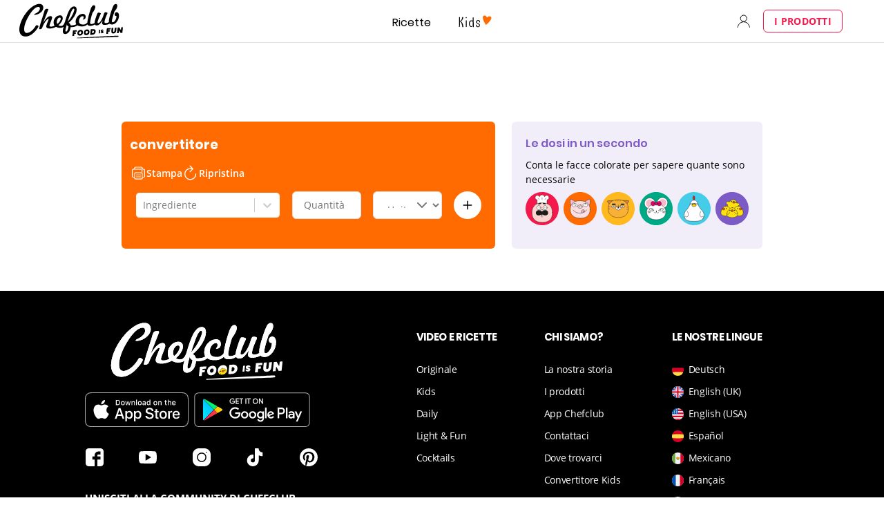

--- FILE ---
content_type: text/html; charset=utf-8
request_url: https://www.google.com/recaptcha/api2/aframe
body_size: 265
content:
<!DOCTYPE HTML><html><head><meta http-equiv="content-type" content="text/html; charset=UTF-8"></head><body><script nonce="6p_5K_HptdeJkvUvtU_72g">/** Anti-fraud and anti-abuse applications only. See google.com/recaptcha */ try{var clients={'sodar':'https://pagead2.googlesyndication.com/pagead/sodar?'};window.addEventListener("message",function(a){try{if(a.source===window.parent){var b=JSON.parse(a.data);var c=clients[b['id']];if(c){var d=document.createElement('img');d.src=c+b['params']+'&rc='+(localStorage.getItem("rc::a")?sessionStorage.getItem("rc::b"):"");window.document.body.appendChild(d);sessionStorage.setItem("rc::e",parseInt(sessionStorage.getItem("rc::e")||0)+1);localStorage.setItem("rc::h",'1769013622051');}}}catch(b){}});window.parent.postMessage("_grecaptcha_ready", "*");}catch(b){}</script></body></html>

--- FILE ---
content_type: image/svg+xml
request_url: https://www.chefclub.tv/static/kikitos-cc754a8ba6941c36b20dc0a8e8e95421.svg
body_size: 1247
content:
<svg width="48" height="48" viewBox="0 0 48 48" fill="none" xmlns="http://www.w3.org/2000/svg">
<path d="M48 24C48 37.2414 37.256 48 23.9906 48C10.7252 48 0 37.2414 0 24C0 10.7586 10.744 0 24.0094 0C37.2748 0 48 10.7398 48 24Z" fill="#7D5BC6"/>
<path d="M31.1214 15.8929C30.5381 12.5638 28.6188 11.0591 26.2104 11.0027C24.1406 10.9462 21.845 12.3193 20.1139 14.219C16.5577 12.3757 13.0203 15.5356 17.649 18.3381C17.649 18.3569 17.6302 18.3757 17.6302 18.3945C16.5389 21.8929 19.2108 25.8616 23.5949 26.7268C31.7047 28.3255 31.5165 20.6704 31.5165 20.6704C35.3362 20.0873 36.3711 15.4415 31.1214 15.8929Z" fill="#FFE111"/>
<path d="M31.1214 15.8929C30.5381 12.5638 28.6188 11.0591 26.2104 11.0027C24.1406 10.9462 21.845 12.3193 20.1139 14.219C16.5577 12.3757 13.0203 15.5356 17.649 18.3381C17.649 18.3569 17.6302 18.3757 17.6302 18.3945C16.5389 21.8929 19.2108 25.8616 23.5949 26.7268C31.7047 28.3255 31.5165 20.6704 31.5165 20.6704C35.3362 20.0873 36.3711 15.4415 31.1214 15.8929Z" stroke="#1D1D1B" stroke-width="0.467322" stroke-miterlimit="10" stroke-linecap="round" stroke-linejoin="round"/>
<path d="M23.9916 13.9944C24.1045 13.5806 23.8411 13.1668 23.446 13.0728C23.032 12.9788 22.6181 13.2233 22.524 13.6371C22.4299 14.0509 22.6745 14.4647 23.0885 14.5587C23.4836 14.6527 23.8976 14.4082 23.9916 13.9944Z" fill="#1D1D1B"/>
<path d="M30.4449 15.1793C30.5578 14.7655 30.2944 14.3517 29.8804 14.2577C29.4665 14.1448 29.0525 14.4081 28.9584 14.8219C28.8455 15.2357 29.109 15.6495 29.5041 15.7436C29.918 15.8376 30.332 15.5931 30.4449 15.1793Z" fill="#1D1D1B"/>
<path d="M26.6054 13.4678C26.4549 13.4678 26.3232 13.4678 26.1915 13.4678C25.0813 13.5806 24.0464 14.8596 25.1566 15.7248C26.2103 16.5524 28.4118 16.2515 28.4118 14.6339C28.4118 13.8628 27.3769 13.5242 26.6054 13.4678Z" fill="#EB5D15"/>
<path d="M26.6054 13.4678C26.4549 13.4678 26.3232 13.4678 26.1915 13.4678C25.0813 13.5806 24.0464 14.8596 25.1566 15.7248C26.2103 16.5524 28.4118 16.2515 28.4118 14.6339C28.4118 13.8628 27.3769 13.5242 26.6054 13.4678Z" stroke="#1D1D1B" stroke-width="0.467322" stroke-miterlimit="10" stroke-linecap="round" stroke-linejoin="round"/>
<path d="M14.393 20.3332C18.9654 19.863 21.5055 23.8128 23.0485 27.3865C24.5161 30.8097 23.0108 32.841 18.6079 33.9884C14.299 35.1169 9.74545 35.1545 8.12726 31.5056C6.81013 28.515 10.3099 20.7658 14.393 20.3332Z" fill="#FFE111"/>
<path d="M14.393 20.3332C18.9654 19.863 21.5055 23.8128 23.0485 27.3865C24.5161 30.8097 23.0108 32.841 18.6079 33.9884C14.299 35.1169 9.74545 35.1545 8.12726 31.5056C6.81013 28.515 10.3099 20.7658 14.393 20.3332Z" stroke="#1D1D1B" stroke-width="0.467322" stroke-miterlimit="10" stroke-linecap="round" stroke-linejoin="round"/>
<path d="M9.68932 24.2264C9.97156 23.2484 11.1382 22.9663 12.38 23.1543C13.2268 23.2672 14.1111 24.076 13.6595 24.9976C13.2832 25.7688 12.173 26.0509 11.3828 25.9381C10.5172 25.8064 9.40708 25.2045 9.68932 24.2264Z" fill="#EB5D15"/>
<path d="M9.68932 24.2264C9.97156 23.2484 11.1382 22.9663 12.38 23.1543C13.2268 23.2672 14.1111 24.076 13.6595 24.9976C13.2832 25.7688 12.173 26.0509 11.3828 25.9381C10.5172 25.8064 9.40708 25.2045 9.68932 24.2264Z" stroke="#1D1D1B" stroke-width="0.467322" stroke-miterlimit="10" stroke-linecap="round" stroke-linejoin="round"/>
<path d="M15.0903 23.9626C15.0903 23.53 15.429 23.1914 15.8618 23.1914C16.2946 23.1914 16.6333 23.53 16.6333 23.9626C16.6333 24.3764 16.2946 24.7149 15.8618 24.7149C15.429 24.7149 15.0903 24.3764 15.0903 23.9626Z" fill="#1D1D1B"/>
<path d="M33.6052 20.3332C29.0329 19.863 26.4927 23.8128 24.9498 27.3865C23.4822 30.8097 24.9874 32.841 29.3904 33.9884C33.6993 35.1169 38.2528 35.1545 39.871 31.5056C41.207 28.515 37.7072 20.7658 33.6052 20.3332Z" fill="#FFE111"/>
<path d="M33.6052 20.3332C29.0329 19.863 26.4927 23.8128 24.9498 27.3865C23.4822 30.8097 24.9874 32.841 29.3904 33.9884C33.6993 35.1169 38.2528 35.1545 39.871 31.5056C41.207 28.515 37.7072 20.7658 33.6052 20.3332Z" stroke="#1D1D1B" stroke-width="0.467322" stroke-miterlimit="10" stroke-linecap="round" stroke-linejoin="round"/>
<path d="M38.3102 24.2264C38.0279 23.2484 36.8613 22.9663 35.6194 23.1543C34.7727 23.2672 33.8884 24.076 34.3399 24.9976C34.7163 25.7688 35.8264 26.0509 36.6167 25.9381C37.4822 25.8064 38.5924 25.2045 38.3102 24.2264Z" fill="#EB5D15"/>
<path d="M38.3102 24.2264C38.0279 23.2484 36.8613 22.9663 35.6194 23.1543C34.7727 23.2672 33.8884 24.076 34.3399 24.9976C34.7163 25.7688 35.8264 26.0509 36.6167 25.9381C37.4822 25.8064 38.5924 25.2045 38.3102 24.2264Z" stroke="#1D1D1B" stroke-width="0.467322" stroke-miterlimit="10" stroke-linecap="round" stroke-linejoin="round"/>
<path d="M32.9096 23.9626C32.9096 23.53 32.5709 23.1914 32.1382 23.1914C31.7242 23.1914 31.3667 23.53 31.3667 23.9626C31.3667 24.3764 31.7054 24.7149 32.1382 24.7149C32.5709 24.7149 32.9096 24.3764 32.9096 23.9626Z" fill="#1D1D1B"/>
<path d="M24.4419 22.5318C20.3211 22.2685 16.3697 29.0773 16.1628 32.1996C15.9558 35.3218 19.8131 36.7137 23.6516 36.9582C27.603 37.2215 32.4764 35.3782 32.1 32.0867C31.7425 28.814 29.3153 22.8516 24.4419 22.5318Z" fill="#FFE111"/>
<path d="M24.4419 22.5318C20.3211 22.2685 16.3697 29.0773 16.1628 32.1996C15.9558 35.3218 19.8131 36.7137 23.6516 36.9582C27.603 37.2215 32.4764 35.3782 32.1 32.0867C31.7425 28.814 29.3153 22.8516 24.4419 22.5318Z" stroke="#1D1D1B" stroke-width="0.467322" stroke-miterlimit="10" stroke-linecap="round" stroke-linejoin="round"/>
<path d="M21.6006 26.5202C21.6194 26.1065 21.2995 25.7491 20.8668 25.7303C20.4528 25.7115 20.0953 26.0312 20.0765 26.4638C20.0577 26.8776 20.3775 27.235 20.8103 27.2538C21.2243 27.2726 21.5818 26.9529 21.6006 26.5202Z" fill="#1D1D1B"/>
<path d="M28.4878 26.407C28.5066 25.9932 28.1867 25.6358 27.754 25.617C27.34 25.5982 26.9825 25.9179 26.9637 26.3505C26.9449 26.7831 27.2647 27.1217 27.6975 27.1405C28.1115 27.1405 28.469 26.8208 28.4878 26.407Z" fill="#1D1D1B"/>
<path d="M24.0655 25.7114C23.4257 25.8054 22.8236 26.0876 22.5978 26.5202C21.7323 28.1189 23.6139 28.8901 24.9122 28.4763C25.6837 28.2318 26.5304 27.3477 26.1352 26.4825C25.8154 25.8242 24.8934 25.5985 24.0655 25.7114Z" fill="#EB5D15"/>
<path d="M24.0655 25.7114C23.4257 25.8054 22.8236 26.0876 22.5978 26.5202C21.7323 28.1189 23.6139 28.8901 24.9122 28.4763C25.6837 28.2318 26.5304 27.3477 26.1352 26.4825C25.8154 25.8242 24.8934 25.5985 24.0655 25.7114Z" stroke="#1D1D1B" stroke-width="0.467322" stroke-miterlimit="10" stroke-linecap="round" stroke-linejoin="round"/>
<path d="M20.3404 29.6426C20.0205 32.2758 17.311 32.9529 16.2949 31.2601" stroke="#1D1D1B" stroke-width="0.467322" stroke-miterlimit="10" stroke-linecap="round" stroke-linejoin="round"/>
<path d="M27.7153 29.3613C27.9599 31.3927 31.0458 32.7469 31.9678 31.2422" stroke="#1D1D1B" stroke-width="0.467322" stroke-miterlimit="10" stroke-linecap="round" stroke-linejoin="round"/>
</svg>


--- FILE ---
content_type: image/svg+xml
request_url: https://www.chefclub.tv/static/maurice-4a89042c5af8a3b3f97361f58ad706c5.svg
body_size: 1203
content:
<svg width="48" height="48" viewBox="0 0 48 48" fill="none" xmlns="http://www.w3.org/2000/svg">
<path d="M48 24C48 37.2602 37.256 48 23.9906 48C10.7252 48 0 37.2414 0 24C0 10.7586 10.744 0 24.0094 0C37.2748 0 48 10.7398 48 24Z" fill="#F5184D"/>
<path d="M23.8413 18.377H23.8602L30.841 18.3958C30.841 18.3958 31.0291 13.2798 31.1796 11.1544C32.572 10.9099 33.6822 10.0447 33.7951 8.55877C33.9456 6.80956 32.9484 4.94749 31.0667 4.77821C29.5803 4.62774 28.3384 5.66222 27.5293 6.79075C27.5293 6.79075 26.8143 4.08229 23.8978 4.06348H23.8602C20.9437 4.08229 20.2286 6.79075 20.2286 6.79075C19.4196 5.66222 18.1777 4.62774 16.6912 4.77821C14.7908 4.9663 13.8123 6.80956 13.9629 8.55877C14.0946 10.0447 15.2047 10.8911 16.5783 11.1544C16.7288 13.2986 16.917 18.3958 16.917 18.3958L23.8978 18.377H23.8413Z" fill="white"/>
<path d="M23.8413 18.377H23.8602L30.841 18.3958C30.841 18.3958 31.0291 13.2798 31.1796 11.1544C32.572 10.9099 33.6822 10.0447 33.7951 8.55877C33.9456 6.80956 32.9484 4.94749 31.0667 4.77821C29.5803 4.62774 28.3384 5.66222 27.5293 6.79075C27.5293 6.79075 26.8143 4.08229 23.8978 4.06348H23.8602C20.9437 4.08229 20.2286 6.79075 20.2286 6.79075C19.4196 5.66222 18.1777 4.62774 16.6912 4.77821C14.7908 4.9663 13.8123 6.80956 13.9629 8.55877C14.0946 10.0447 15.2047 10.8911 16.5783 11.1544C16.7288 13.2986 16.917 18.3958 16.917 18.3958L23.8978 18.377H23.8413V18.377Z" stroke="#1D1D1B" stroke-width="0.462208" stroke-miterlimit="10"/>
<path d="M23.8975 8.3125L23.9163 10.5884" stroke="#1D1D1B" stroke-width="0.462208" stroke-miterlimit="10" stroke-linecap="round"/>
<path d="M18.2896 8.91504L19.7572 10.6643" stroke="#1D1D1B" stroke-width="0.462208" stroke-miterlimit="10" stroke-linecap="round"/>
<path d="M29.5226 8.91504L28.0549 10.6643" stroke="#1D1D1B" stroke-width="0.462208" stroke-miterlimit="10" stroke-linecap="round"/>
<path d="M38.7806 29.548C38.6489 21.7424 35.3937 15.7236 23.897 15.6295C13.4728 15.5543 9.1075 22.2126 9.22039 30.0183C9.35211 37.8239 13.2847 44.0684 24.3486 43.9179C36.0899 43.7863 38.8935 37.3537 38.7806 29.548Z" fill="#FBD6D0"/>
<path d="M28.3737 17.774C28.336 17.774 28.2796 17.774 28.2231 17.7552L25.6077 17.2849C25.1561 17.2097 24.8739 16.7771 24.9491 16.3257C25.0244 15.8743 25.4572 15.5921 25.8899 15.6674L28.5054 16.1376C28.957 16.2128 29.2392 16.6454 29.1639 17.0969C29.1075 17.4918 28.75 17.774 28.3737 17.774Z" fill="#1D1D1B"/>
<path d="M19.1167 17.9258C18.7592 17.9258 18.4205 17.6813 18.3264 17.3051C18.2135 16.8725 18.477 16.4211 18.9097 16.3083L21.7134 15.5935C22.1461 15.4807 22.5977 15.744 22.7106 16.1766C22.8235 16.6092 22.5601 17.0606 22.1273 17.1735L19.3237 17.8882C19.2484 17.9258 19.1732 17.9258 19.1167 17.9258Z" fill="#1D1D1B"/>
<path d="M31.1028 22.7975C31.084 21.0295 29.8045 19.7129 28.2051 19.7129C26.6057 19.7129 25.2698 20.9919 25.3074 22.7975C25.345 24.6784 26.6057 25.4496 28.2051 25.4496C29.8045 25.4496 31.1216 24.5656 31.1028 22.7975Z" fill="white"/>
<path d="M31.1028 22.7975C31.084 21.0295 29.8045 19.7129 28.2051 19.7129C26.6057 19.7129 25.2698 20.9919 25.3074 22.7975C25.345 24.6784 26.6057 25.4496 28.2051 25.4496C29.8045 25.4496 31.1216 24.5656 31.1028 22.7975Z" stroke="#1D1D1B" stroke-width="0.462208" stroke-linecap="round" stroke-linejoin="round"/>
<path d="M28.4115 22.7771C28.4115 22.5138 28.1858 22.2881 27.9223 22.2881C27.6589 22.2881 27.4331 22.5138 27.4331 22.7771C27.4331 23.0404 27.6589 23.2661 27.9223 23.2661C28.1858 23.2661 28.4115 23.0404 28.4115 22.7771Z" fill="#2B2624"/>
<path d="M22.053 22.7975C22.0342 21.0295 20.7547 19.7129 19.1553 19.7129C17.5559 19.7129 16.22 20.9919 16.2576 22.7975C16.2952 24.6784 17.5559 25.4496 19.1553 25.4496C20.7547 25.4496 22.0906 24.5656 22.053 22.7975Z" fill="white"/>
<path d="M22.053 22.7975C22.0342 21.0295 20.7547 19.7129 19.1553 19.7129C17.5559 19.7129 16.22 20.9919 16.2576 22.7975C16.2952 24.6784 17.5559 25.4496 19.1553 25.4496C20.7547 25.4496 22.0906 24.5656 22.053 22.7975Z" stroke="#1D1D1B" stroke-width="0.462208" stroke-linecap="round" stroke-linejoin="round"/>
<path d="M19.871 22.7771C19.871 22.5138 19.664 22.2881 19.3818 22.2881C19.1184 22.2881 18.8926 22.5138 18.8926 22.7771C18.8926 23.0404 19.1184 23.2661 19.3818 23.2661C19.6452 23.2661 19.871 23.0404 19.871 22.7771Z" fill="#2B2624"/>
<path d="M23.6705 31.8257C22.5979 31.9197 22.8237 34.7034 23.7081 34.5342C24.6113 34.3837 24.743 31.7316 23.6705 31.8257Z" fill="#1D1D1B"/>
<path d="M22.5613 35.6428C22.9941 36.2635 24.4617 36.3199 24.9321 35.624" stroke="#1D1D1B" stroke-width="0.462208" stroke-miterlimit="10" stroke-linecap="round" stroke-linejoin="round"/>
<path d="M32.7397 29.9799C32.7021 27.3843 30.256 25.8796 27.998 26.1617C26.0223 26.4062 23.7832 28.0238 23.7832 28.0238C23.7832 28.0238 21.5253 26.425 19.5496 26.1993C17.2352 25.936 14.8456 27.7604 14.8644 30.168C14.8832 33.2902 18.0819 34.0802 19.6249 33.8545C21.7134 33.5347 23.8397 31.9924 23.8397 31.9924C23.8397 31.9924 25.8154 33.704 28.0733 33.8169C32.2129 34.0238 32.7585 31.0332 32.7397 29.9799Z" fill="#1D1D1B"/>
<path d="M21.7524 26.6336C21.7524 25.806 22.3357 25.2041 23.5964 25.2041C24.8571 25.2041 25.4592 25.8436 25.4592 26.6148C25.4592 27.3859 24.8759 28.0442 23.6152 28.0442C22.3357 28.0442 21.7524 27.4423 21.7524 26.6336Z" fill="#FBD6D1"/>
<path d="M21.7524 26.6336C21.7524 25.806 22.3357 25.2041 23.5964 25.2041C24.8571 25.2041 25.4592 25.8436 25.4592 26.6148C25.4592 27.3859 24.8759 28.0442 23.6152 28.0442C22.3357 28.0442 21.7524 27.4423 21.7524 26.6336Z" stroke="#1D1D1B" stroke-width="0.462208" stroke-miterlimit="10"/>
<path d="M38.7806 29.548C38.6489 21.7424 35.3937 15.7236 23.897 15.6295C13.4728 15.5543 9.1075 22.2126 9.22039 30.0183C9.35211 37.8239 13.2847 44.0684 24.3486 43.9179C36.0899 43.7863 38.8935 37.3537 38.7806 29.548Z" stroke="#1D1D1B" stroke-width="0.462208" stroke-linecap="round" stroke-linejoin="round"/>
</svg>


--- FILE ---
content_type: image/svg+xml
request_url: https://www.chefclub.tv/static/lola-ad1f89bb6a04a061c826ba40ff1b0f1e.svg
body_size: 1346
content:
<svg width="48" height="48" viewBox="0 0 48 48" fill="none" xmlns="http://www.w3.org/2000/svg">
<path d="M48 24C48 37.2414 37.256 48 23.9906 48C10.7252 48 0 37.2414 0 24C0 10.7586 10.744 0 24.0094 0C37.2748 0 48 10.7398 48 24Z" fill="#00A985"/>
<path d="M40.7177 17.0601C41.508 12.9034 38.7985 8.89711 34.6401 8.08833C30.4817 7.29836 26.4551 10.0256 25.6648 14.1824C24.8745 18.3391 27.584 22.3642 31.7424 23.1542C35.9008 23.9441 39.9274 21.2169 40.7177 17.0601Z" fill="white"/>
<path d="M40.7177 17.0601C41.508 12.9034 38.7985 8.89711 34.6401 8.08833C30.4817 7.29836 26.4551 10.0256 25.6648 14.1824C24.8745 18.3391 27.584 22.3642 31.7424 23.1542C35.9008 23.9441 39.9274 21.2169 40.7177 17.0601Z" stroke="#1D1D1B" stroke-width="0.462351" stroke-linecap="round" stroke-linejoin="round"/>
<path d="M38.5908 16.6648C39.1552 13.693 37.2172 10.8152 34.2254 10.251C31.2525 9.6867 28.3736 11.624 27.8091 14.6146C27.2446 17.5864 29.1827 20.4641 32.1745 21.0284C35.1286 21.5927 38.0075 19.6365 38.5908 16.6648Z" fill="#F6BACB"/>
<path d="M22.3356 17.6812C23.1259 13.5245 20.4164 9.5182 16.258 8.70943C12.0996 7.91946 8.09179 10.6467 7.2827 14.8035C6.49242 18.9602 9.20195 22.9853 13.3603 23.7753C17.5187 24.5464 21.5453 21.8191 22.3356 17.6812Z" fill="white"/>
<path d="M22.3356 17.6812C23.1259 13.5245 20.4164 9.5182 16.258 8.70943C12.0996 7.91946 8.09179 10.6467 7.2827 14.8035C6.49242 18.9602 9.20195 22.9853 13.3603 23.7753C17.5187 24.5464 21.5453 21.8191 22.3356 17.6812Z" stroke="#1D1D1B" stroke-width="0.462351" stroke-linecap="round" stroke-linejoin="round"/>
<path d="M20.1909 17.2657C20.7553 14.2939 18.8173 11.4161 15.8255 10.8519C12.8526 10.2688 9.97369 12.2249 9.40921 15.1967C8.84472 18.1685 10.7828 21.0462 13.7746 21.6293C16.7475 22.1936 19.6264 20.2375 20.1909 17.2657Z" fill="#F6BACB"/>
<path d="M38.2342 28.5519C38.2342 36.0378 31.9873 40.0065 24.2727 40.0253C16.558 40.0441 10.2734 36.1319 10.2734 28.5896C10.2734 22.2698 16.5204 17.135 24.235 17.1162C31.9685 17.1162 38.2342 22.2322 38.2342 28.5519Z" fill="white"/>
<path d="M38.2342 28.5519C38.2342 36.0378 31.9873 40.0065 24.2727 40.0253C16.558 40.0441 10.2734 36.1319 10.2734 28.5896C10.2734 22.2698 16.5204 17.135 24.235 17.1162C31.9685 17.1162 38.2342 22.2322 38.2342 28.5519Z" stroke="#1D1D1B" stroke-width="0.462351" stroke-linecap="round" stroke-linejoin="round"/>
<path d="M29.9737 25.9374C29.8984 25.5989 30.1054 25.2791 30.4441 25.2039C30.7828 25.1287 31.1026 25.3356 31.1779 25.6741C31.2532 26.0127 31.0462 26.3324 30.7075 26.4077C30.3876 26.4641 30.0489 26.2572 29.9737 25.9374Z" fill="#1D1D1B"/>
<path d="M24.9876 27.7998C25.0628 27.4236 24.8182 27.0662 24.4607 26.991C24.0844 26.9157 23.7269 27.1414 23.6516 27.5176C23.5764 27.8938 23.8022 28.2512 24.1785 28.3264C24.5548 28.4016 24.9123 28.1571 24.9876 27.7998Z" fill="#1D1D1B"/>
<path d="M21.1311 29.529C21.451 30.1309 22.4859 30.5447 23.3138 30.1685C24.1417 29.7735 24.4051 28.7578 24.3299 28.25" stroke="#1D1D1B" stroke-width="0.462351" stroke-linecap="round" stroke-linejoin="round"/>
<path d="M27.6606 29.2862C27.3972 29.9069 26.3999 30.4147 25.5532 30.095C24.6877 29.7752 24.3302 28.7972 24.3866 28.2705" stroke="#1D1D1B" stroke-width="0.462351" stroke-linecap="round" stroke-linejoin="round"/>
<path d="M33.7751 28.307L37.1244 27.1221" stroke="#1D1D1B" stroke-width="0.462351" stroke-linecap="round" stroke-linejoin="round"/>
<path d="M33.8127 28.9845C33.9256 28.9657 37.2749 28.6836 37.2749 28.6836" stroke="#1D1D1B" stroke-width="0.462351" stroke-linecap="round" stroke-linejoin="round"/>
<path d="M33.9248 29.7744L37.0295 30.0377" stroke="#1D1D1B" stroke-width="0.462351" stroke-linecap="round" stroke-linejoin="round"/>
<path d="M15.4662 28.307L12.1169 27.1221" stroke="#1D1D1B" stroke-width="0.462351" stroke-linecap="round" stroke-linejoin="round"/>
<path d="M15.4295 28.9845C15.3166 28.9657 11.9673 28.6836 11.9673 28.6836" stroke="#1D1D1B" stroke-width="0.462351" stroke-linecap="round" stroke-linejoin="round"/>
<path d="M15.3168 29.7744L12.231 30.0377" stroke="#1D1D1B" stroke-width="0.462351" stroke-linecap="round" stroke-linejoin="round"/>
<path d="M34.2644 24.5459C34.2644 24.5459 34.6972 26.3515 32.6462 27.1603C29.899 28.2512 27.9233 26.7653 27.9233 26.7653" stroke="#1D1D1B" stroke-width="0.462351" stroke-linecap="round" stroke-linejoin="round"/>
<path d="M27.9983 26.6714C28.1865 24.64 31.9873 22.4018 34.3017 24.6777C34.3017 24.6777 35.1108 24.64 35.3742 24.2639" stroke="#1D1D1B" stroke-width="0.739761" stroke-linecap="round" stroke-linejoin="round"/>
<path d="M18.7602 25.9941C18.8355 25.6555 18.6285 25.3358 18.2898 25.2605C17.9511 25.1853 17.6312 25.3922 17.556 25.7308C17.4807 26.0693 17.6877 26.3891 18.0264 26.4643C18.3651 26.5395 18.6849 26.3326 18.7602 25.9941Z" fill="#1D1D1B"/>
<path d="M14.4319 24.5459C14.4319 24.5459 13.9803 26.3515 16.0312 27.1791C18.7784 28.27 20.7541 26.803 20.7541 26.803" stroke="#1D1D1B" stroke-width="0.462351" stroke-linecap="round" stroke-linejoin="round"/>
<path d="M20.6977 26.6711C20.5095 24.621 16.7087 22.3827 14.4131 24.6586C14.4131 24.6586 13.604 24.621 13.3406 24.2448" stroke="#1D1D1B" stroke-width="0.739761" stroke-linecap="round" stroke-linejoin="round"/>
<path d="M24.6863 15.9305C25.7964 14.5199 27.1324 13.523 28.7694 13.4666C30.444 13.4102 31.5542 14.7268 31.4977 16.871C31.4413 18.8647 30.5005 19.8616 28.8823 20.012C27.678 20.1249 25.6835 18.9588 24.8933 17.8678" fill="#E5006B"/>
<path d="M24.6863 15.9305C25.7964 14.5199 27.1324 13.523 28.7694 13.4666C30.444 13.4102 31.5542 14.7268 31.4977 16.871C31.4413 18.8647 30.5005 19.8616 28.8823 20.012C27.678 20.1249 25.6835 18.9588 24.8933 17.8678" stroke="#1D1D1B" stroke-width="0.462351" stroke-linecap="round" stroke-linejoin="round"/>
<path d="M23.4251 15.9305C22.3149 14.5199 20.979 13.523 19.3232 13.4666C17.6485 13.4102 16.5384 14.7268 16.5948 16.871C16.6325 18.8647 17.5921 19.8616 19.2103 20.012C20.4145 20.1249 22.409 18.9588 23.1993 17.8678" fill="#E5006B"/>
<path d="M23.4251 15.9305C22.3149 14.5199 20.979 13.523 19.3232 13.4666C17.6485 13.4102 16.5384 14.7268 16.5948 16.871C16.6325 18.8647 17.5921 19.8616 19.2103 20.012C20.4145 20.1249 22.409 18.9588 23.1993 17.8678" stroke="#1D1D1B" stroke-width="0.462351" stroke-linecap="round" stroke-linejoin="round"/>
<path d="M28.2065 16.8711H20.0215" stroke="#1D1D1B" stroke-width="0.462351" stroke-linecap="round" stroke-linejoin="round"/>
<path d="M26.2118 16.9847C26.2118 15.8562 25.2898 14.9346 24.1608 14.9346C23.0319 14.9346 22.1099 15.8562 22.1099 16.9847C22.1099 18.1133 23.0319 19.0349 24.1608 19.0349C25.2898 19.0349 26.2118 18.1133 26.2118 16.9847Z" fill="#E5006B"/>
<path d="M26.2118 16.9847C26.2118 15.8562 25.2898 14.9346 24.1608 14.9346C23.0319 14.9346 22.1099 15.8562 22.1099 16.9847C22.1099 18.1133 23.0319 19.0349 24.1608 19.0349C25.2898 19.0349 26.2118 18.1133 26.2118 16.9847Z" stroke="#1D1D1B" stroke-width="0.462351" stroke-linecap="round" stroke-linejoin="round"/>
</svg>


--- FILE ---
content_type: image/svg+xml
request_url: https://www.chefclub.tv/static/france-3e8fac76667ff0bdaecc858b400e8a7f.svg
body_size: -221
content:
<svg viewBox="0 0 512 512" xmlns="http://www.w3.org/2000/svg"><circle cx="256" cy="256" fill="#f0f0f0" r="256"/><path d="M512 256c0-110-69-204-167-240v480c98-36 167-130 167-240z" fill="#d80027"/><path d="M0 256c0 110 69 204 167 240V16A256 256 0 000 256z" fill="#0052b4"/></svg>

--- FILE ---
content_type: image/svg+xml
request_url: https://www.chefclub.tv/static/arrow-7a57354bcc8147fc19ba8bbbdb8b09fe.svg
body_size: -230
content:
<svg width="24" height="24" viewBox="0 0 24 24" fill="none" xmlns="http://www.w3.org/2000/svg">
<path d="M18 9L12 15L6 9" stroke="#757575" stroke-width="2" stroke-linecap="round" stroke-linejoin="round"/>
</svg>


--- FILE ---
content_type: image/svg+xml
request_url: https://www.chefclub.tv/static/carlton-94b9aa2962556c4f66972269f01335ec.svg
body_size: 1640
content:
<svg width="48" height="48" viewBox="0 0 48 48" fill="none" xmlns="http://www.w3.org/2000/svg">
<path d="M48 24C48 37.2414 37.256 48 23.9906 48C10.744 47.9812 0 37.2414 0 24C0 10.7586 10.744 0 24.0094 0C37.256 0 48 10.7398 48 24Z" fill="#FFB91E"/>
<path d="M30.8967 12.17C36.0335 12.1511 39.0065 12.3957 39.6462 12.8283C40.3048 13.2797 35.7701 18.4897 35.7701 18.4897" fill="#D08042"/>
<path d="M30.8967 12.17C36.0335 12.1511 39.0065 12.3957 39.6462 12.8283C40.3048 13.2797 35.7701 18.4897 35.7701 18.4897" stroke="#1D1D1B" stroke-width="0.440777" stroke-linecap="round" stroke-linejoin="round"/>
<path d="M17.12 12.3936C11.9832 12.3748 9.01029 12.6193 8.37054 13.0707C7.71198 13.5221 12.2467 18.7321 12.2467 18.7321" fill="#D08042"/>
<path d="M17.12 12.3936C11.9832 12.3748 9.01029 12.6193 8.37054 13.0707C7.71198 13.5221 12.2467 18.7321 12.2467 18.7321" stroke="#1D1D1B" stroke-width="0.440777" stroke-linecap="round" stroke-linejoin="round"/>
<path d="M38.7628 23.8504C38.6688 16.7407 34.6233 11.3802 24.1051 11.1545C13.6433 10.9476 9.40965 17.0981 9.50373 24.2078C9.59781 31.3175 13.9632 36.9789 24.4249 36.8849C35.1313 36.8097 38.8569 30.9601 38.7628 23.8504Z" fill="#F9B036"/>
<path d="M20.132 11.4914C19.9438 11.9992 19.8498 13.2218 20.1884 13.4099C20.546 13.598 21.355 13.5792 21.4491 13.2782C21.5432 12.9585 21.5432 11.1152 21.5432 11.1152" fill="#D08042"/>
<path d="M27.6051 11.416C27.7933 11.9238 27.9438 13.1464 27.5863 13.3345C27.2288 13.5414 26.3821 13.5414 26.288 13.2216C26.1751 12.9019 26.1375 11.0586 26.1375 11.0586" fill="#D08042"/>
<path d="M23.125 11.1333C23.125 11.754 23.0309 12.638 23.0874 13.033C23.1438 13.428 23.4261 13.6537 23.7459 13.5973C24.0658 13.5597 24.4986 13.4092 24.555 13.0518C24.6115 12.6945 24.6303 11.0957 24.6303 11.0957" fill="#D08042"/>
<path d="M9.63477 21.8189C10.331 21.8942 11.3282 22.1199 11.7798 22.1199C12.2314 22.1199 12.5136 21.8754 12.5136 21.5368C12.5136 21.1983 12.4196 20.7468 12.0244 20.634C11.6293 20.5211 9.84174 20.2578 9.84174 20.2578" fill="#D08042"/>
<path d="M9.61386 25.035C10.3101 25.0726 11.1191 25.2419 11.5707 25.2043C12.0223 25.1855 12.3046 24.9222 12.2669 24.5836C12.2481 24.245 12.1164 23.7936 11.7213 23.7184C11.3261 23.6432 9.51978 23.4551 9.51978 23.4551" fill="#D08042"/>
<path d="M38.8374 22.4952C38.1412 22.5892 37.1627 22.8526 36.7111 22.8526C36.2596 22.8526 35.9585 22.6269 35.9585 22.2883C35.9585 21.9497 36.0338 21.4983 36.4289 21.3855C36.824 21.2726 38.5928 20.9717 38.5928 20.9717" fill="#D08042"/>
<path d="M38.5357 25.7305C37.8395 25.787 37.2185 26.0127 36.7481 25.9939C36.2965 25.9751 36.0143 25.7305 36.0331 25.392C36.0519 25.0534 36.1648 24.602 36.56 24.508C36.9551 24.4139 38.7615 24.207 38.7615 24.207" fill="#D08042"/>
<path d="M24.2176 18.6768L24.1799 21.9307" stroke="#1D1D1B" stroke-width="0.440777" stroke-linecap="round" stroke-linejoin="round"/>
<path d="M38.7628 23.8504C38.6688 16.7407 34.6233 11.3802 24.1051 11.1545C13.6433 10.9476 9.40965 17.0981 9.50373 24.2078C9.59781 31.3175 13.9632 36.9789 24.4249 36.8849C35.1313 36.8097 38.8569 30.9601 38.7628 23.8504Z" stroke="#1D1D1B" stroke-width="0.440777" stroke-miterlimit="10"/>
<path d="M22.1853 24.3201C22.2041 23.3044 23.1261 22.5145 24.2363 22.5521C25.3464 22.5897 26.2308 23.4549 26.2308 24.4706C26.212 25.4862 25.29 26.2762 24.1798 26.2386C23.0697 26.1822 22.1853 25.3358 22.1853 24.3201Z" fill="white"/>
<path d="M22.1853 24.3201C22.2041 23.3044 23.1261 22.5145 24.2363 22.5521C25.3464 22.5897 26.2308 23.4549 26.2308 24.4706C26.212 25.4862 25.29 26.2762 24.1798 26.2386C23.0697 26.1822 22.1853 25.3358 22.1853 24.3201Z" stroke="#1D1D1B" stroke-width="0.440777" stroke-miterlimit="10" stroke-linecap="round" stroke-linejoin="round"/>
<path d="M24.1799 22.2691C24.3116 23.1531 24.4622 24.3945 25.7793 25.034C26.3814 25.3161 27.1905 25.2409 27.6797 24.7706C28.2254 24.244 28.3571 23.2659 27.9055 22.6452C26.8142 21.1594 24.9702 21.9305 24.9702 21.9305L24.1799 22.2691Z" fill="white"/>
<path d="M24.1799 22.2691C24.3116 23.1531 24.4622 24.3945 25.7793 25.034C26.3814 25.3161 27.1905 25.2409 27.6797 24.7706C28.2254 24.244 28.3571 23.2659 27.9055 22.6452C26.8142 21.1594 24.9702 21.9305 24.9702 21.9305L24.1799 22.2691Z" stroke="#1D1D1B" stroke-width="0.440777" stroke-miterlimit="10" stroke-linecap="round" stroke-linejoin="round"/>
<path d="M24.1767 22.1753C24.0827 23.0593 24.0074 24.3007 22.7279 24.9966C22.107 25.3352 21.279 25.2788 20.771 24.7897C20.2442 24.2819 20.0748 23.3415 20.5076 22.7208C21.5237 21.1784 23.4053 21.8744 23.4053 21.8744L24.1767 22.1753Z" fill="white"/>
<path d="M24.1767 22.1753C24.0827 23.0593 24.0074 24.3007 22.7279 24.9966C22.107 25.3352 21.279 25.2788 20.771 24.7897C20.2442 24.2819 20.0748 23.3415 20.5076 22.7208C21.5237 21.1784 23.4053 21.8744 23.4053 21.8744L24.1767 22.1753Z" stroke="#1D1D1B" stroke-width="0.440777" stroke-miterlimit="10" stroke-linecap="round" stroke-linejoin="round"/>
<path d="M23.2374 21.9501C23.2562 21.4799 23.7266 21.1225 24.2723 21.1413C24.818 21.1601 25.2507 21.5551 25.2319 22.0253C25.2131 22.4956 24.7427 22.8529 24.197 22.8341C23.6514 22.8153 23.2186 22.4203 23.2374 21.9501Z" fill="#1D1D1B"/>
<path d="M20.8862 20.1807L18.4589 20.2747L16.9536 20.3311L14.0747 20.444C14.0747 20.4816 14.0747 20.5192 14.0747 20.5568C14.15 22.0804 15.7117 22.7199 17.2923 22.7387C18.8728 22.7575 20.9614 22.1932 20.905 20.538C20.9238 20.4252 20.905 20.2935 20.8862 20.1807Z" fill="white"/>
<path d="M20.8862 20.1807L18.4589 20.2747L16.9536 20.3311L14.0747 20.444C14.0747 20.4816 14.0747 20.5192 14.0747 20.5568C14.15 22.0804 15.7117 22.7198 17.2923 22.7387C18.8728 22.7575 20.9614 22.1932 20.905 20.538C20.9238 20.4252 20.905 20.2935 20.8862 20.1807Z" stroke="#1D1D1B" stroke-width="0.440777" stroke-miterlimit="10" stroke-linecap="round" stroke-linejoin="round"/>
<path d="M18.2136 20.9159C18.4017 20.7466 18.4958 20.5021 18.4582 20.2764L16.9529 20.3328C16.9529 20.5209 17.0093 20.709 17.141 20.8594C17.4233 21.1604 17.8937 21.1792 18.2136 20.9159Z" fill="#1D1D1B"/>
<path d="M27.1101 19.9941L29.5374 20.0882L31.0427 20.1446L33.9216 20.2575C33.9216 20.2951 33.9216 20.3327 33.9216 20.3703C33.8463 21.8938 32.2845 22.5333 30.704 22.5521C29.1234 22.5709 27.0348 22.0067 27.0913 20.3515C27.0725 20.2198 27.0913 20.107 27.1101 19.9941Z" fill="white"/>
<path d="M27.1101 19.9941L29.5374 20.0882L31.0427 20.1446L33.9216 20.2575C33.9216 20.2951 33.9216 20.3327 33.9216 20.3703C33.8463 21.8938 32.2845 22.5333 30.704 22.5521C29.1234 22.5709 27.0348 22.0067 27.0913 20.3515C27.0725 20.2198 27.0913 20.107 27.1101 19.9941Z" stroke="#1D1D1B" stroke-width="0.440777" stroke-miterlimit="10" stroke-linecap="round" stroke-linejoin="round"/>
<path d="M29.7855 20.7274C29.5973 20.5581 29.5033 20.3136 29.5409 20.0879L31.0462 20.1443C31.0462 20.3324 30.9897 20.5205 30.858 20.6522C30.5758 20.9719 30.1054 20.9907 29.7855 20.7274Z" fill="#1D1D1B"/>
<path d="M15.8434 18.6586C15.3541 18.6586 14.9402 18.2636 14.9402 17.7558C14.9402 17.2479 15.3353 16.8341 15.8434 16.8341L19.7007 16.7965C20.2087 16.7777 20.6227 17.1915 20.6227 17.6993C20.6227 18.2072 20.2275 18.621 19.7195 18.621L15.8434 18.6586Z" fill="#1D1D1B"/>
<path d="M28.5433 18.6586C28.0541 18.6586 27.6401 18.2636 27.6401 17.7558C27.6401 17.2479 28.0353 16.8341 28.5433 16.8341L32.4006 16.7965C32.8898 16.7777 33.3226 17.1915 33.3226 17.6993C33.3226 18.2072 32.9275 18.621 32.4194 18.621L28.5433 18.6586Z" fill="#1D1D1B"/>
</svg>


--- FILE ---
content_type: image/svg+xml
request_url: https://www.chefclub.tv/static/elvis-9c26343626dc25820bce372f39dd4dda.svg
body_size: 1160
content:
<svg width="48" height="48" viewBox="0 0 48 48" fill="none" xmlns="http://www.w3.org/2000/svg">
<path d="M48 24C48 37.2414 37.256 48 23.9906 48C10.7252 48 0 37.2414 0 24C0 10.7586 10.744 0 24.0094 0C37.2748 0 48 10.7398 48 24Z" fill="#FF6B00"/>
<path d="M30.4451 15.6116C30.7273 14.389 31.7998 12.8091 33.6814 11.8875C35.5631 10.947 37.7269 10.0254 37.7269 10.0254C37.7269 10.0254 39.0252 12.4893 38.4796 15.9313C37.9339 19.3734 35.0927 21.085 35.0927 21.085" fill="#F6BACB"/>
<path d="M30.4451 15.6116C30.7273 14.389 31.7998 12.8091 33.6814 11.8875C35.5631 10.947 37.7269 10.0254 37.7269 10.0254C37.7269 10.0254 39.0252 12.4893 38.4796 15.9313C37.9339 19.3734 35.0927 21.085 35.0927 21.085" stroke="#1D1D1B" stroke-width="0.467322" stroke-linecap="round" stroke-linejoin="round"/>
<path d="M17.5733 15.6489C17.2911 14.4264 16.1997 12.8652 14.3181 11.9436C12.4365 11.022 10.2538 10.1191 10.2538 10.1191C10.2538 10.1191 8.97434 12.5831 9.53882 16.0251C10.1033 19.4671 12.9634 21.1599 12.9634 21.1599" fill="#F6BACB"/>
<path d="M17.5733 15.6489C17.2911 14.4264 16.1997 12.8652 14.3181 11.9436C12.4365 11.022 10.2538 10.1191 10.2538 10.1191C10.2538 10.1191 8.97434 12.5831 9.53882 16.0251C10.1033 19.4671 12.9634 21.1599 12.9634 21.1599" stroke="#1D1D1B" stroke-width="0.467322" stroke-linecap="round" stroke-linejoin="round"/>
<path d="M38.4599 25.3722C38.4975 18.3753 34.6025 13.0336 24.2537 12.6386C13.9612 12.2436 9.70878 18.2248 9.67115 25.2217C9.63352 32.2186 13.8295 37.8612 24.122 37.9552C34.659 38.0493 38.4222 32.369 38.4599 25.3722Z" fill="#FBDEDF"/>
<path d="M31.593 16.3066C33.6064 16.5511 35.074 17.7173 34.8859 19.2408C34.6977 20.7643 33.0419 21.2909 31.4425 21.1781C29.8431 21.0652 27.7922 20.3129 27.9803 18.6577C28.1685 16.9837 30.0689 16.1185 31.593 16.3066Z" fill="white"/>
<path d="M31.593 16.3066C33.6064 16.5511 35.074 17.7173 34.8859 19.2408C34.6977 20.7643 33.0419 21.2909 31.4425 21.1781C29.8431 21.0652 27.7922 20.3129 27.9803 18.6577C28.1685 16.9837 30.0689 16.1185 31.593 16.3066Z" stroke="#1D1D1B" stroke-width="0.467322" stroke-linecap="round" stroke-linejoin="round"/>
<path d="M31.6102 19.1662C31.836 18.9405 31.8172 18.5643 31.5914 18.3574C31.3656 18.1317 30.9893 18.1505 30.7823 18.3762C30.5565 18.6019 30.5753 18.9781 30.8011 19.185C31.0081 19.4107 31.3844 19.3919 31.6102 19.1662Z" fill="#1D1D1B"/>
<path d="M16.0502 16.7211C14.0369 17.0596 12.6822 18.4515 12.9644 19.8997C13.2466 21.348 14.9025 21.7618 16.5018 21.5737C18.1012 21.3856 20.1145 20.558 19.8323 18.9969C19.5689 17.417 17.5555 16.4577 16.0502 16.7211Z" fill="white"/>
<path d="M16.0502 16.7211C14.0369 17.0596 12.6822 18.4515 12.9644 19.8997C13.2466 21.348 14.9025 21.7618 16.5018 21.5737C18.1012 21.3856 20.1145 20.558 19.8323 18.9969C19.5689 17.417 17.5555 16.4577 16.0502 16.7211Z" stroke="#1D1D1B" stroke-width="0.467322" stroke-linecap="round" stroke-linejoin="round"/>
<path d="M16.4814 19.1465C16.4814 18.8268 16.7261 18.5634 17.0459 18.5634C17.3658 18.5446 17.6292 18.808 17.648 19.1277C17.648 19.4475 17.4034 19.7108 17.0836 19.7296C16.7449 19.7108 16.4814 19.4663 16.4814 19.1465Z" fill="#1D1D1B"/>
<path d="M24.2728 18.696C22.1466 18.602 20.5848 19.5236 20.4719 21.1223C20.3402 22.7211 22.3536 23.5299 24.3857 23.417C26.5496 23.2854 27.5092 22.4013 27.528 21.1412C27.5468 19.8998 26.6813 18.8089 24.2728 18.696Z" fill="#FBDEDF"/>
<path d="M24.2728 18.696C22.1466 18.602 20.5848 19.5236 20.4719 21.1223C20.3402 22.7211 22.3536 23.5299 24.3857 23.417C26.5496 23.2854 27.5092 22.4013 27.528 21.1412C27.5468 19.8998 26.6813 18.8089 24.2728 18.696Z" stroke="#1D1D1B" stroke-width="0.467322" stroke-linecap="round" stroke-linejoin="round"/>
<path d="M23.2011 20.9715C23.1823 20.633 22.8812 20.3885 22.5426 20.4073C22.2039 20.4261 21.9593 20.727 21.9781 21.0656C21.9969 21.4041 22.2979 21.6486 22.6366 21.6298C22.9753 21.611 23.2388 21.3101 23.2011 20.9715Z" fill="#1D1D1B"/>
<path d="M25.7784 20.5591C25.515 20.3334 25.1387 20.371 24.9129 20.6155C24.6871 20.8788 24.7247 21.255 24.9693 21.4807C25.2327 21.7064 25.6091 21.6688 25.8349 21.4243C26.0607 21.1609 26.0418 20.7848 25.7784 20.5591Z" fill="#1D1D1B"/>
<path d="M24.0845 32.5024C25.7403 31.4115 26.1542 29.6435 26.1354 28.1012C26.1166 27.0291 26.5118 25.9193 28.017 25.5808C29.7105 25.2046 30.7642 26.6905 30.576 28.8159C30.4067 30.8096 29.8422 31.6748 29.1272 32.4084" fill="#F6BACB"/>
<path d="M24.0845 32.5024C25.7403 31.4115 26.1542 29.6435 26.1354 28.1012C26.1166 27.0291 26.5118 25.9193 28.017 25.5808C29.7105 25.2046 30.7642 26.6905 30.576 28.8159C30.4067 30.8096 29.8422 31.6748 29.1272 32.4084" stroke="#1D1D1B" stroke-width="0.467322" stroke-linecap="round" stroke-linejoin="round"/>
<path d="M28.5258 27.46C28.7704 28.0995 28.7516 30.4317 27.2651 31.9176" stroke="#1D1D1B" stroke-width="0.467322" stroke-linecap="round" stroke-linejoin="round"/>
<path d="M32.1563 27.7061C31.3096 28.402 29.2398 30.1888 24.2347 30.4898C19.2296 30.7907 19.8505 34.3267 20.0387 34.3644C20.2269 34.402 27.4146 35.3424 27.4146 35.3424L32.1939 34.3267L32.1563 27.7061Z" fill="#FBE0E6"/>
<path d="M33.2663 25.9561C32.9276 27.5924 29.3337 30.5454 23.576 30.5454C17.837 30.5454 14.6007 27.3103 13.9985 25.9561" stroke="#1D1D1B" stroke-width="0.467322" stroke-linecap="round" stroke-linejoin="round"/>
<path d="M38.4599 25.3722C38.4975 18.3753 34.6025 13.0336 24.2537 12.6386C13.9612 12.2436 9.70878 18.2248 9.67115 25.2217C9.63352 32.2186 13.8295 37.8612 24.122 37.9552C34.659 38.0493 38.4222 32.369 38.4599 25.3722Z" stroke="#1D1D1B" stroke-width="0.467322" stroke-linecap="round" stroke-linejoin="round"/>
</svg>


--- FILE ---
content_type: image/svg+xml
request_url: https://www.chefclub.tv/static/maurice-4a89042c5af8a3b3f97361f58ad706c5.svg
body_size: 1128
content:
<svg width="48" height="48" viewBox="0 0 48 48" fill="none" xmlns="http://www.w3.org/2000/svg">
<path d="M48 24C48 37.2602 37.256 48 23.9906 48C10.7252 48 0 37.2414 0 24C0 10.7586 10.744 0 24.0094 0C37.2748 0 48 10.7398 48 24Z" fill="#F5184D"/>
<path d="M23.8413 18.377H23.8602L30.841 18.3958C30.841 18.3958 31.0291 13.2798 31.1796 11.1544C32.572 10.9099 33.6822 10.0447 33.7951 8.55877C33.9456 6.80956 32.9484 4.94749 31.0667 4.77821C29.5803 4.62774 28.3384 5.66222 27.5293 6.79075C27.5293 6.79075 26.8143 4.08229 23.8978 4.06348H23.8602C20.9437 4.08229 20.2286 6.79075 20.2286 6.79075C19.4196 5.66222 18.1777 4.62774 16.6912 4.77821C14.7908 4.9663 13.8123 6.80956 13.9629 8.55877C14.0946 10.0447 15.2047 10.8911 16.5783 11.1544C16.7288 13.2986 16.917 18.3958 16.917 18.3958L23.8978 18.377H23.8413Z" fill="white"/>
<path d="M23.8413 18.377H23.8602L30.841 18.3958C30.841 18.3958 31.0291 13.2798 31.1796 11.1544C32.572 10.9099 33.6822 10.0447 33.7951 8.55877C33.9456 6.80956 32.9484 4.94749 31.0667 4.77821C29.5803 4.62774 28.3384 5.66222 27.5293 6.79075C27.5293 6.79075 26.8143 4.08229 23.8978 4.06348H23.8602C20.9437 4.08229 20.2286 6.79075 20.2286 6.79075C19.4196 5.66222 18.1777 4.62774 16.6912 4.77821C14.7908 4.9663 13.8123 6.80956 13.9629 8.55877C14.0946 10.0447 15.2047 10.8911 16.5783 11.1544C16.7288 13.2986 16.917 18.3958 16.917 18.3958L23.8978 18.377H23.8413V18.377Z" stroke="#1D1D1B" stroke-width="0.462208" stroke-miterlimit="10"/>
<path d="M23.8975 8.3125L23.9163 10.5884" stroke="#1D1D1B" stroke-width="0.462208" stroke-miterlimit="10" stroke-linecap="round"/>
<path d="M18.2896 8.91504L19.7572 10.6643" stroke="#1D1D1B" stroke-width="0.462208" stroke-miterlimit="10" stroke-linecap="round"/>
<path d="M29.5226 8.91504L28.0549 10.6643" stroke="#1D1D1B" stroke-width="0.462208" stroke-miterlimit="10" stroke-linecap="round"/>
<path d="M38.7806 29.548C38.6489 21.7424 35.3937 15.7236 23.897 15.6295C13.4728 15.5543 9.1075 22.2126 9.22039 30.0183C9.35211 37.8239 13.2847 44.0684 24.3486 43.9179C36.0899 43.7863 38.8935 37.3537 38.7806 29.548Z" fill="#FBD6D0"/>
<path d="M28.3737 17.774C28.336 17.774 28.2796 17.774 28.2231 17.7552L25.6077 17.2849C25.1561 17.2097 24.8739 16.7771 24.9491 16.3257C25.0244 15.8743 25.4572 15.5921 25.8899 15.6674L28.5054 16.1376C28.957 16.2128 29.2392 16.6454 29.1639 17.0969C29.1075 17.4918 28.75 17.774 28.3737 17.774Z" fill="#1D1D1B"/>
<path d="M19.1167 17.9258C18.7592 17.9258 18.4205 17.6813 18.3264 17.3051C18.2135 16.8725 18.477 16.4211 18.9097 16.3083L21.7134 15.5935C22.1461 15.4807 22.5977 15.744 22.7106 16.1766C22.8235 16.6092 22.5601 17.0606 22.1273 17.1735L19.3237 17.8882C19.2484 17.9258 19.1732 17.9258 19.1167 17.9258Z" fill="#1D1D1B"/>
<path d="M31.1028 22.7975C31.084 21.0295 29.8045 19.7129 28.2051 19.7129C26.6057 19.7129 25.2698 20.9919 25.3074 22.7975C25.345 24.6784 26.6057 25.4496 28.2051 25.4496C29.8045 25.4496 31.1216 24.5656 31.1028 22.7975Z" fill="white"/>
<path d="M31.1028 22.7975C31.084 21.0295 29.8045 19.7129 28.2051 19.7129C26.6057 19.7129 25.2698 20.9919 25.3074 22.7975C25.345 24.6784 26.6057 25.4496 28.2051 25.4496C29.8045 25.4496 31.1216 24.5656 31.1028 22.7975Z" stroke="#1D1D1B" stroke-width="0.462208" stroke-linecap="round" stroke-linejoin="round"/>
<path d="M28.4115 22.7771C28.4115 22.5138 28.1858 22.2881 27.9223 22.2881C27.6589 22.2881 27.4331 22.5138 27.4331 22.7771C27.4331 23.0404 27.6589 23.2661 27.9223 23.2661C28.1858 23.2661 28.4115 23.0404 28.4115 22.7771Z" fill="#2B2624"/>
<path d="M22.053 22.7975C22.0342 21.0295 20.7547 19.7129 19.1553 19.7129C17.5559 19.7129 16.22 20.9919 16.2576 22.7975C16.2952 24.6784 17.5559 25.4496 19.1553 25.4496C20.7547 25.4496 22.0906 24.5656 22.053 22.7975Z" fill="white"/>
<path d="M22.053 22.7975C22.0342 21.0295 20.7547 19.7129 19.1553 19.7129C17.5559 19.7129 16.22 20.9919 16.2576 22.7975C16.2952 24.6784 17.5559 25.4496 19.1553 25.4496C20.7547 25.4496 22.0906 24.5656 22.053 22.7975Z" stroke="#1D1D1B" stroke-width="0.462208" stroke-linecap="round" stroke-linejoin="round"/>
<path d="M19.871 22.7771C19.871 22.5138 19.664 22.2881 19.3818 22.2881C19.1184 22.2881 18.8926 22.5138 18.8926 22.7771C18.8926 23.0404 19.1184 23.2661 19.3818 23.2661C19.6452 23.2661 19.871 23.0404 19.871 22.7771Z" fill="#2B2624"/>
<path d="M23.6705 31.8257C22.5979 31.9197 22.8237 34.7034 23.7081 34.5342C24.6113 34.3837 24.743 31.7316 23.6705 31.8257Z" fill="#1D1D1B"/>
<path d="M22.5613 35.6428C22.9941 36.2635 24.4617 36.3199 24.9321 35.624" stroke="#1D1D1B" stroke-width="0.462208" stroke-miterlimit="10" stroke-linecap="round" stroke-linejoin="round"/>
<path d="M32.7397 29.9799C32.7021 27.3843 30.256 25.8796 27.998 26.1617C26.0223 26.4062 23.7832 28.0238 23.7832 28.0238C23.7832 28.0238 21.5253 26.425 19.5496 26.1993C17.2352 25.936 14.8456 27.7604 14.8644 30.168C14.8832 33.2902 18.0819 34.0802 19.6249 33.8545C21.7134 33.5347 23.8397 31.9924 23.8397 31.9924C23.8397 31.9924 25.8154 33.704 28.0733 33.8169C32.2129 34.0238 32.7585 31.0332 32.7397 29.9799Z" fill="#1D1D1B"/>
<path d="M21.7524 26.6336C21.7524 25.806 22.3357 25.2041 23.5964 25.2041C24.8571 25.2041 25.4592 25.8436 25.4592 26.6148C25.4592 27.3859 24.8759 28.0442 23.6152 28.0442C22.3357 28.0442 21.7524 27.4423 21.7524 26.6336Z" fill="#FBD6D1"/>
<path d="M21.7524 26.6336C21.7524 25.806 22.3357 25.2041 23.5964 25.2041C24.8571 25.2041 25.4592 25.8436 25.4592 26.6148C25.4592 27.3859 24.8759 28.0442 23.6152 28.0442C22.3357 28.0442 21.7524 27.4423 21.7524 26.6336Z" stroke="#1D1D1B" stroke-width="0.462208" stroke-miterlimit="10"/>
<path d="M38.7806 29.548C38.6489 21.7424 35.3937 15.7236 23.897 15.6295C13.4728 15.5543 9.1075 22.2126 9.22039 30.0183C9.35211 37.8239 13.2847 44.0684 24.3486 43.9179C36.0899 43.7863 38.8935 37.3537 38.7806 29.548Z" stroke="#1D1D1B" stroke-width="0.462208" stroke-linecap="round" stroke-linejoin="round"/>
</svg>


--- FILE ---
content_type: image/svg+xml
request_url: https://www.chefclub.tv/static/print-f31ce24cb01320a27f44602a4a7ca108.svg
body_size: 1074
content:
<svg width="24" height="24" viewBox="0 0 24 24" fill="none" xmlns="http://www.w3.org/2000/svg">
<path d="M5.44461 18.6224H7.0828V17.4869H5.43015C5.02272 17.4869 4.71775 17.3856 4.51523 17.1831C4.31272 16.9806 4.21146 16.6744 4.21146 16.2646V8.193C4.21146 7.78556 4.31272 7.47998 4.51523 7.27626C4.71775 7.07255 5.02272 6.97069 5.43015 6.97069H19.5735C19.9737 6.97069 20.275 7.07255 20.4775 7.27626C20.6801 7.47998 20.7813 7.78556 20.7813 8.193V16.2646C20.7813 16.6744 20.6801 16.9806 20.4775 17.1831C20.275 17.3856 19.9737 17.4869 19.5735 17.4869H17.9932V18.6224H19.5554C20.3558 18.6224 20.9633 18.4205 21.378 18.0167C21.7927 17.6128 22 17.0131 22 16.2175V8.24361C22 7.44563 21.7927 6.84472 21.378 6.44089C20.9633 6.03708 20.3558 5.83517 19.5554 5.83517H5.44461C4.67555 5.83517 4.07585 6.03708 3.64551 6.44089C3.21517 6.84472 3 7.44563 3 8.24361V16.2175C3 17.0131 3.20673 17.6128 3.6202 18.0167C4.03366 18.4205 4.6418 18.6224 5.44461 18.6224ZM8.05197 21.1574H16.9517C17.5038 21.1574 17.9178 21.026 18.1939 20.7632C18.4699 20.5004 18.6079 20.0797 18.6079 19.5011V12.67C18.6079 12.0962 18.4699 11.6773 18.1939 11.4133C17.9178 11.1493 17.5038 11.0173 16.9517 11.0173H8.05197C7.51676 11.0173 7.10691 11.1493 6.82242 11.4133C6.53794 11.6773 6.39569 12.0962 6.39569 12.67V19.5011C6.39569 20.0797 6.53312 20.5004 6.80796 20.7632C7.0828 21.026 7.49747 21.1574 8.05197 21.1574ZM8.39914 20.0255C8.12911 20.0255 7.92961 19.9616 7.80064 19.8338C7.67165 19.7061 7.60716 19.5011 7.60716 19.2191V12.9448C7.60716 12.6675 7.67165 12.4656 7.80064 12.3391C7.92961 12.2125 8.12911 12.1492 8.39914 12.1492H16.6009C16.8781 12.1492 17.0788 12.2125 17.203 12.3391C17.3272 12.4656 17.3892 12.6675 17.3892 12.9448V19.2191C17.3892 19.5011 17.3272 19.7061 17.203 19.8338C17.0788 19.9616 16.8781 20.0255 16.6009 20.0255H8.39914ZM6.34508 6.51141H7.52037V5.20592C7.52037 4.83225 7.61138 4.5544 7.79339 4.37237C7.97542 4.19036 8.25689 4.09935 8.63781 4.09935H16.3658C16.7443 4.09935 17.0258 4.19036 17.2102 4.37237C17.3946 4.5544 17.4869 4.83225 17.4869 5.20592V6.49695H18.6477V5.28911C18.6477 4.49835 18.4548 3.91914 18.0691 3.55149C17.6834 3.18383 17.1108 3 16.3514 3H8.65227C7.92419 3 7.35763 3.18383 6.9526 3.55149C6.54759 3.91914 6.34508 4.49835 6.34508 5.28911V6.51141ZM9.4551 15.0676H15.5702C15.7052 15.0676 15.8173 15.0218 15.9065 14.9301C15.9957 14.8385 16.0404 14.7264 16.0404 14.5938C16.0404 14.4612 15.9957 14.3515 15.9065 14.2647C15.8173 14.178 15.7052 14.1346 15.5702 14.1346H9.4551C9.31285 14.1346 9.19713 14.178 9.10793 14.2647C9.01872 14.3515 8.97411 14.4612 8.97411 14.5938C8.97411 14.7264 9.01872 14.8385 9.10793 14.9301C9.19713 15.0218 9.31285 15.0676 9.4551 15.0676ZM9.4551 18.0402H15.5702C15.7052 18.0402 15.8173 17.9968 15.9065 17.91C15.9957 17.8232 16.0404 17.7135 16.0404 17.5809C16.0404 17.4483 15.9957 17.3356 15.9065 17.2428C15.8173 17.1499 15.7052 17.1035 15.5702 17.1035H9.4551C9.31285 17.1035 9.19713 17.1499 9.10793 17.2428C9.01872 17.3356 8.97411 17.4483 8.97411 17.5809C8.97411 17.7135 9.01872 17.8232 9.10793 17.91C9.19713 17.9968 9.31285 18.0402 9.4551 18.0402ZM16.572 9.02473C16.572 9.31886 16.675 9.56537 16.8811 9.76427C17.0873 9.96317 17.335 10.0626 17.6243 10.0626C17.904 10.065 18.1469 9.96497 18.353 9.76247C18.5591 9.55996 18.6622 9.31404 18.6622 9.02473C18.6622 8.7499 18.5591 8.50821 18.353 8.29967C18.1469 8.09113 17.904 7.98686 17.6243 7.98686C17.335 7.98686 17.0873 8.09113 16.8811 8.29967C16.675 8.50821 16.572 8.7499 16.572 9.02473Z" fill="white"/>
</svg>


--- FILE ---
content_type: image/svg+xml
request_url: https://www.chefclub.tv/static/kikitos-cc754a8ba6941c36b20dc0a8e8e95421.svg
body_size: 1249
content:
<svg width="48" height="48" viewBox="0 0 48 48" fill="none" xmlns="http://www.w3.org/2000/svg">
<path d="M48 24C48 37.2414 37.256 48 23.9906 48C10.7252 48 0 37.2414 0 24C0 10.7586 10.744 0 24.0094 0C37.2748 0 48 10.7398 48 24Z" fill="#7D5BC6"/>
<path d="M31.1214 15.8929C30.5381 12.5638 28.6188 11.0591 26.2104 11.0027C24.1406 10.9462 21.845 12.3193 20.1139 14.219C16.5577 12.3757 13.0203 15.5356 17.649 18.3381C17.649 18.3569 17.6302 18.3757 17.6302 18.3945C16.5389 21.8929 19.2108 25.8616 23.5949 26.7268C31.7047 28.3255 31.5165 20.6704 31.5165 20.6704C35.3362 20.0873 36.3711 15.4415 31.1214 15.8929Z" fill="#FFE111"/>
<path d="M31.1214 15.8929C30.5381 12.5638 28.6188 11.0591 26.2104 11.0027C24.1406 10.9462 21.845 12.3193 20.1139 14.219C16.5577 12.3757 13.0203 15.5356 17.649 18.3381C17.649 18.3569 17.6302 18.3757 17.6302 18.3945C16.5389 21.8929 19.2108 25.8616 23.5949 26.7268C31.7047 28.3255 31.5165 20.6704 31.5165 20.6704C35.3362 20.0873 36.3711 15.4415 31.1214 15.8929Z" stroke="#1D1D1B" stroke-width="0.467322" stroke-miterlimit="10" stroke-linecap="round" stroke-linejoin="round"/>
<path d="M23.9916 13.9944C24.1045 13.5806 23.8411 13.1668 23.446 13.0728C23.032 12.9788 22.6181 13.2233 22.524 13.6371C22.4299 14.0509 22.6745 14.4647 23.0885 14.5587C23.4836 14.6527 23.8976 14.4082 23.9916 13.9944Z" fill="#1D1D1B"/>
<path d="M30.4449 15.1793C30.5578 14.7655 30.2944 14.3517 29.8804 14.2577C29.4665 14.1448 29.0525 14.4081 28.9584 14.8219C28.8455 15.2357 29.109 15.6495 29.5041 15.7436C29.918 15.8376 30.332 15.5931 30.4449 15.1793Z" fill="#1D1D1B"/>
<path d="M26.6054 13.4678C26.4549 13.4678 26.3232 13.4678 26.1915 13.4678C25.0813 13.5806 24.0464 14.8596 25.1566 15.7248C26.2103 16.5524 28.4118 16.2515 28.4118 14.6339C28.4118 13.8628 27.3769 13.5242 26.6054 13.4678Z" fill="#EB5D15"/>
<path d="M26.6054 13.4678C26.4549 13.4678 26.3232 13.4678 26.1915 13.4678C25.0813 13.5806 24.0464 14.8596 25.1566 15.7248C26.2103 16.5524 28.4118 16.2515 28.4118 14.6339C28.4118 13.8628 27.3769 13.5242 26.6054 13.4678Z" stroke="#1D1D1B" stroke-width="0.467322" stroke-miterlimit="10" stroke-linecap="round" stroke-linejoin="round"/>
<path d="M14.393 20.3332C18.9654 19.863 21.5055 23.8128 23.0485 27.3865C24.5161 30.8097 23.0108 32.841 18.6079 33.9884C14.299 35.1169 9.74545 35.1545 8.12726 31.5056C6.81013 28.515 10.3099 20.7658 14.393 20.3332Z" fill="#FFE111"/>
<path d="M14.393 20.3332C18.9654 19.863 21.5055 23.8128 23.0485 27.3865C24.5161 30.8097 23.0108 32.841 18.6079 33.9884C14.299 35.1169 9.74545 35.1545 8.12726 31.5056C6.81013 28.515 10.3099 20.7658 14.393 20.3332Z" stroke="#1D1D1B" stroke-width="0.467322" stroke-miterlimit="10" stroke-linecap="round" stroke-linejoin="round"/>
<path d="M9.68932 24.2264C9.97156 23.2484 11.1382 22.9663 12.38 23.1543C13.2268 23.2672 14.1111 24.076 13.6595 24.9976C13.2832 25.7688 12.173 26.0509 11.3828 25.9381C10.5172 25.8064 9.40708 25.2045 9.68932 24.2264Z" fill="#EB5D15"/>
<path d="M9.68932 24.2264C9.97156 23.2484 11.1382 22.9663 12.38 23.1543C13.2268 23.2672 14.1111 24.076 13.6595 24.9976C13.2832 25.7688 12.173 26.0509 11.3828 25.9381C10.5172 25.8064 9.40708 25.2045 9.68932 24.2264Z" stroke="#1D1D1B" stroke-width="0.467322" stroke-miterlimit="10" stroke-linecap="round" stroke-linejoin="round"/>
<path d="M15.0903 23.9626C15.0903 23.53 15.429 23.1914 15.8618 23.1914C16.2946 23.1914 16.6333 23.53 16.6333 23.9626C16.6333 24.3764 16.2946 24.7149 15.8618 24.7149C15.429 24.7149 15.0903 24.3764 15.0903 23.9626Z" fill="#1D1D1B"/>
<path d="M33.6052 20.3332C29.0329 19.863 26.4927 23.8128 24.9498 27.3865C23.4822 30.8097 24.9874 32.841 29.3904 33.9884C33.6993 35.1169 38.2528 35.1545 39.871 31.5056C41.207 28.515 37.7072 20.7658 33.6052 20.3332Z" fill="#FFE111"/>
<path d="M33.6052 20.3332C29.0329 19.863 26.4927 23.8128 24.9498 27.3865C23.4822 30.8097 24.9874 32.841 29.3904 33.9884C33.6993 35.1169 38.2528 35.1545 39.871 31.5056C41.207 28.515 37.7072 20.7658 33.6052 20.3332Z" stroke="#1D1D1B" stroke-width="0.467322" stroke-miterlimit="10" stroke-linecap="round" stroke-linejoin="round"/>
<path d="M38.3102 24.2264C38.0279 23.2484 36.8613 22.9663 35.6194 23.1543C34.7727 23.2672 33.8884 24.076 34.3399 24.9976C34.7163 25.7688 35.8264 26.0509 36.6167 25.9381C37.4822 25.8064 38.5924 25.2045 38.3102 24.2264Z" fill="#EB5D15"/>
<path d="M38.3102 24.2264C38.0279 23.2484 36.8613 22.9663 35.6194 23.1543C34.7727 23.2672 33.8884 24.076 34.3399 24.9976C34.7163 25.7688 35.8264 26.0509 36.6167 25.9381C37.4822 25.8064 38.5924 25.2045 38.3102 24.2264Z" stroke="#1D1D1B" stroke-width="0.467322" stroke-miterlimit="10" stroke-linecap="round" stroke-linejoin="round"/>
<path d="M32.9096 23.9626C32.9096 23.53 32.5709 23.1914 32.1382 23.1914C31.7242 23.1914 31.3667 23.53 31.3667 23.9626C31.3667 24.3764 31.7054 24.7149 32.1382 24.7149C32.5709 24.7149 32.9096 24.3764 32.9096 23.9626Z" fill="#1D1D1B"/>
<path d="M24.4419 22.5318C20.3211 22.2685 16.3697 29.0773 16.1628 32.1996C15.9558 35.3218 19.8131 36.7137 23.6516 36.9582C27.603 37.2215 32.4764 35.3782 32.1 32.0867C31.7425 28.814 29.3153 22.8516 24.4419 22.5318Z" fill="#FFE111"/>
<path d="M24.4419 22.5318C20.3211 22.2685 16.3697 29.0773 16.1628 32.1996C15.9558 35.3218 19.8131 36.7137 23.6516 36.9582C27.603 37.2215 32.4764 35.3782 32.1 32.0867C31.7425 28.814 29.3153 22.8516 24.4419 22.5318Z" stroke="#1D1D1B" stroke-width="0.467322" stroke-miterlimit="10" stroke-linecap="round" stroke-linejoin="round"/>
<path d="M21.6006 26.5202C21.6194 26.1065 21.2995 25.7491 20.8668 25.7303C20.4528 25.7115 20.0953 26.0312 20.0765 26.4638C20.0577 26.8776 20.3775 27.235 20.8103 27.2538C21.2243 27.2726 21.5818 26.9529 21.6006 26.5202Z" fill="#1D1D1B"/>
<path d="M28.4878 26.407C28.5066 25.9932 28.1867 25.6358 27.754 25.617C27.34 25.5982 26.9825 25.9179 26.9637 26.3505C26.9449 26.7831 27.2647 27.1217 27.6975 27.1405C28.1115 27.1405 28.469 26.8208 28.4878 26.407Z" fill="#1D1D1B"/>
<path d="M24.0655 25.7114C23.4257 25.8054 22.8236 26.0876 22.5978 26.5202C21.7323 28.1189 23.6139 28.8901 24.9122 28.4763C25.6837 28.2318 26.5304 27.3477 26.1352 26.4825C25.8154 25.8242 24.8934 25.5985 24.0655 25.7114Z" fill="#EB5D15"/>
<path d="M24.0655 25.7114C23.4257 25.8054 22.8236 26.0876 22.5978 26.5202C21.7323 28.1189 23.6139 28.8901 24.9122 28.4763C25.6837 28.2318 26.5304 27.3477 26.1352 26.4825C25.8154 25.8242 24.8934 25.5985 24.0655 25.7114Z" stroke="#1D1D1B" stroke-width="0.467322" stroke-miterlimit="10" stroke-linecap="round" stroke-linejoin="round"/>
<path d="M20.3404 29.6426C20.0205 32.2758 17.311 32.9529 16.2949 31.2601" stroke="#1D1D1B" stroke-width="0.467322" stroke-miterlimit="10" stroke-linecap="round" stroke-linejoin="round"/>
<path d="M27.7153 29.3613C27.9599 31.3927 31.0458 32.7469 31.9678 31.2422" stroke="#1D1D1B" stroke-width="0.467322" stroke-miterlimit="10" stroke-linecap="round" stroke-linejoin="round"/>
</svg>


--- FILE ---
content_type: image/svg+xml
request_url: https://www.chefclub.tv/static/elvis-9c26343626dc25820bce372f39dd4dda.svg
body_size: 1137
content:
<svg width="48" height="48" viewBox="0 0 48 48" fill="none" xmlns="http://www.w3.org/2000/svg">
<path d="M48 24C48 37.2414 37.256 48 23.9906 48C10.7252 48 0 37.2414 0 24C0 10.7586 10.744 0 24.0094 0C37.2748 0 48 10.7398 48 24Z" fill="#FF6B00"/>
<path d="M30.4451 15.6116C30.7273 14.389 31.7998 12.8091 33.6814 11.8875C35.5631 10.947 37.7269 10.0254 37.7269 10.0254C37.7269 10.0254 39.0252 12.4893 38.4796 15.9313C37.9339 19.3734 35.0927 21.085 35.0927 21.085" fill="#F6BACB"/>
<path d="M30.4451 15.6116C30.7273 14.389 31.7998 12.8091 33.6814 11.8875C35.5631 10.947 37.7269 10.0254 37.7269 10.0254C37.7269 10.0254 39.0252 12.4893 38.4796 15.9313C37.9339 19.3734 35.0927 21.085 35.0927 21.085" stroke="#1D1D1B" stroke-width="0.467322" stroke-linecap="round" stroke-linejoin="round"/>
<path d="M17.5733 15.6489C17.2911 14.4264 16.1997 12.8652 14.3181 11.9436C12.4365 11.022 10.2538 10.1191 10.2538 10.1191C10.2538 10.1191 8.97434 12.5831 9.53882 16.0251C10.1033 19.4671 12.9634 21.1599 12.9634 21.1599" fill="#F6BACB"/>
<path d="M17.5733 15.6489C17.2911 14.4264 16.1997 12.8652 14.3181 11.9436C12.4365 11.022 10.2538 10.1191 10.2538 10.1191C10.2538 10.1191 8.97434 12.5831 9.53882 16.0251C10.1033 19.4671 12.9634 21.1599 12.9634 21.1599" stroke="#1D1D1B" stroke-width="0.467322" stroke-linecap="round" stroke-linejoin="round"/>
<path d="M38.4599 25.3722C38.4975 18.3753 34.6025 13.0336 24.2537 12.6386C13.9612 12.2436 9.70878 18.2248 9.67115 25.2217C9.63352 32.2186 13.8295 37.8612 24.122 37.9552C34.659 38.0493 38.4222 32.369 38.4599 25.3722Z" fill="#FBDEDF"/>
<path d="M31.593 16.3066C33.6064 16.5511 35.074 17.7173 34.8859 19.2408C34.6977 20.7643 33.0419 21.2909 31.4425 21.1781C29.8431 21.0652 27.7922 20.3129 27.9803 18.6577C28.1685 16.9837 30.0689 16.1185 31.593 16.3066Z" fill="white"/>
<path d="M31.593 16.3066C33.6064 16.5511 35.074 17.7173 34.8859 19.2408C34.6977 20.7643 33.0419 21.2909 31.4425 21.1781C29.8431 21.0652 27.7922 20.3129 27.9803 18.6577C28.1685 16.9837 30.0689 16.1185 31.593 16.3066Z" stroke="#1D1D1B" stroke-width="0.467322" stroke-linecap="round" stroke-linejoin="round"/>
<path d="M31.6102 19.1662C31.836 18.9405 31.8172 18.5643 31.5914 18.3574C31.3656 18.1317 30.9893 18.1505 30.7823 18.3762C30.5565 18.6019 30.5753 18.9781 30.8011 19.185C31.0081 19.4107 31.3844 19.3919 31.6102 19.1662Z" fill="#1D1D1B"/>
<path d="M16.0502 16.7211C14.0369 17.0596 12.6822 18.4515 12.9644 19.8997C13.2466 21.348 14.9025 21.7618 16.5018 21.5737C18.1012 21.3856 20.1145 20.558 19.8323 18.9969C19.5689 17.417 17.5555 16.4577 16.0502 16.7211Z" fill="white"/>
<path d="M16.0502 16.7211C14.0369 17.0596 12.6822 18.4515 12.9644 19.8997C13.2466 21.348 14.9025 21.7618 16.5018 21.5737C18.1012 21.3856 20.1145 20.558 19.8323 18.9969C19.5689 17.417 17.5555 16.4577 16.0502 16.7211Z" stroke="#1D1D1B" stroke-width="0.467322" stroke-linecap="round" stroke-linejoin="round"/>
<path d="M16.4814 19.1465C16.4814 18.8268 16.7261 18.5634 17.0459 18.5634C17.3658 18.5446 17.6292 18.808 17.648 19.1277C17.648 19.4475 17.4034 19.7108 17.0836 19.7296C16.7449 19.7108 16.4814 19.4663 16.4814 19.1465Z" fill="#1D1D1B"/>
<path d="M24.2728 18.696C22.1466 18.602 20.5848 19.5236 20.4719 21.1223C20.3402 22.7211 22.3536 23.5299 24.3857 23.417C26.5496 23.2854 27.5092 22.4013 27.528 21.1412C27.5468 19.8998 26.6813 18.8089 24.2728 18.696Z" fill="#FBDEDF"/>
<path d="M24.2728 18.696C22.1466 18.602 20.5848 19.5236 20.4719 21.1223C20.3402 22.7211 22.3536 23.5299 24.3857 23.417C26.5496 23.2854 27.5092 22.4013 27.528 21.1412C27.5468 19.8998 26.6813 18.8089 24.2728 18.696Z" stroke="#1D1D1B" stroke-width="0.467322" stroke-linecap="round" stroke-linejoin="round"/>
<path d="M23.2011 20.9715C23.1823 20.633 22.8812 20.3885 22.5426 20.4073C22.2039 20.4261 21.9593 20.727 21.9781 21.0656C21.9969 21.4041 22.2979 21.6486 22.6366 21.6298C22.9753 21.611 23.2388 21.3101 23.2011 20.9715Z" fill="#1D1D1B"/>
<path d="M25.7784 20.5591C25.515 20.3334 25.1387 20.371 24.9129 20.6155C24.6871 20.8788 24.7247 21.255 24.9693 21.4807C25.2327 21.7064 25.6091 21.6688 25.8349 21.4243C26.0607 21.1609 26.0418 20.7848 25.7784 20.5591Z" fill="#1D1D1B"/>
<path d="M24.0845 32.5024C25.7403 31.4115 26.1542 29.6435 26.1354 28.1012C26.1166 27.0291 26.5118 25.9193 28.017 25.5808C29.7105 25.2046 30.7642 26.6905 30.576 28.8159C30.4067 30.8096 29.8422 31.6748 29.1272 32.4084" fill="#F6BACB"/>
<path d="M24.0845 32.5024C25.7403 31.4115 26.1542 29.6435 26.1354 28.1012C26.1166 27.0291 26.5118 25.9193 28.017 25.5808C29.7105 25.2046 30.7642 26.6905 30.576 28.8159C30.4067 30.8096 29.8422 31.6748 29.1272 32.4084" stroke="#1D1D1B" stroke-width="0.467322" stroke-linecap="round" stroke-linejoin="round"/>
<path d="M28.5258 27.46C28.7704 28.0995 28.7516 30.4317 27.2651 31.9176" stroke="#1D1D1B" stroke-width="0.467322" stroke-linecap="round" stroke-linejoin="round"/>
<path d="M32.1563 27.7061C31.3096 28.402 29.2398 30.1888 24.2347 30.4898C19.2296 30.7907 19.8505 34.3267 20.0387 34.3644C20.2269 34.402 27.4146 35.3424 27.4146 35.3424L32.1939 34.3267L32.1563 27.7061Z" fill="#FBE0E6"/>
<path d="M33.2663 25.9561C32.9276 27.5924 29.3337 30.5454 23.576 30.5454C17.837 30.5454 14.6007 27.3103 13.9985 25.9561" stroke="#1D1D1B" stroke-width="0.467322" stroke-linecap="round" stroke-linejoin="round"/>
<path d="M38.4599 25.3722C38.4975 18.3753 34.6025 13.0336 24.2537 12.6386C13.9612 12.2436 9.70878 18.2248 9.67115 25.2217C9.63352 32.2186 13.8295 37.8612 24.122 37.9552C34.659 38.0493 38.4222 32.369 38.4599 25.3722Z" stroke="#1D1D1B" stroke-width="0.467322" stroke-linecap="round" stroke-linejoin="round"/>
</svg>


--- FILE ---
content_type: image/svg+xml
request_url: https://www.chefclub.tv/static/colette-7bba6730ced9249583b80ef51f62aa3b.svg
body_size: 726
content:
<svg width="48" height="48" viewBox="0 0 48 48" fill="none" xmlns="http://www.w3.org/2000/svg">
<path d="M48 24C48 37.2602 37.256 48 23.9906 48C10.7252 48 0 37.2414 0 24C0 10.7586 10.744 0 24.0094 0C37.2748 0 48 10.7398 48 24Z" fill="#44CCE9"/>
<path d="M24.2719 11.7559L23.1053 11.7935C22.221 9.72457 21.6377 7.18538 22.9736 5.98162C24.3848 4.72143 25.1939 6.69635 25.0057 8.55842C24.8552 10.4205 24.2719 11.7559 24.2719 11.7559Z" fill="#E62A2C"/>
<path d="M24.2719 11.7559L23.1053 11.7935C22.221 9.72457 21.6377 7.18538 22.9736 5.98162C24.3848 4.72143 25.1939 6.69635 25.0057 8.55842C24.8552 10.4205 24.2719 11.7559 24.2719 11.7559Z" stroke="#1D1D1B" stroke-width="0.467202" stroke-miterlimit="10" stroke-linecap="round" stroke-linejoin="round"/>
<path d="M36.6163 38.8784C39.5705 35.4928 38.6861 29.9818 35.6567 26.9536C33.9445 25.242 30.8962 21.4991 29.7861 17.8313C28.4125 13.2984 26.719 11.7373 23.9154 11.7373C21.1118 11.7373 19.4936 13.2044 18.0448 17.8313C16.897 21.4803 13.8676 25.242 12.1742 26.9536C8.73081 30.3956 8.52383 37.2608 12.6822 40.2514C15.6363 42.3768 20.0017 42.358 23.4827 42.3768C27.8668 42.4144 33.6998 42.2451 36.6163 38.8784Z" fill="white"/>
<path d="M36.6163 38.8784C39.5705 35.4928 38.6861 29.9818 35.6567 26.9536C33.9445 25.242 30.8962 21.4991 29.7861 17.8313C28.4125 13.2984 26.719 11.7373 23.9154 11.7373C21.1118 11.7373 19.4936 13.2044 18.0448 17.8313C16.897 21.4803 13.8676 25.242 12.1742 26.9536C8.73081 30.3956 8.52383 37.2608 12.6822 40.2514C15.6363 42.3768 20.0017 42.358 23.4827 42.3768C27.8668 42.4144 33.6998 42.2451 36.6163 38.8784Z" stroke="#1D1D1B" stroke-width="0.467202" stroke-miterlimit="10" stroke-linecap="round" stroke-linejoin="round"/>
<path d="M29.3353 17.1349C28.9214 16.4202 25.3463 16.8339 23.9539 16.7963C22.5615 16.8339 18.9865 16.4202 18.5725 17.1349C18.1586 17.8496 19.852 19.1474 21.4702 18.4703L23.9539 16.8339L26.4377 18.4703C28.0747 19.1474 29.7493 17.8496 29.3353 17.1349Z" fill="white"/>
<path d="M29.3353 17.1349C28.9214 16.4202 25.3463 16.8339 23.9539 16.7963C22.5615 16.8339 18.9865 16.4202 18.5725 17.1349C18.1586 17.8496 19.852 19.1474 21.4702 18.4703L23.9539 16.8339L26.4377 18.4703C28.0747 19.1474 29.7493 17.8496 29.3353 17.1349Z" stroke="#1D1D1B" stroke-width="0.467202" stroke-miterlimit="10" stroke-linecap="round" stroke-linejoin="round"/>
<path d="M23.3134 16.9643C23.3134 16.6257 22.015 16.8138 21.6764 16.8138C21.3377 16.8138 21.0554 17.096 21.0554 17.4345C21.0554 17.7731 21.3377 18.0552 21.6764 18.0552C22.015 18.0552 22.8053 17.5286 22.8053 17.1712" fill="#1D1D1B"/>
<path d="M26.6811 17.3223C26.6811 16.9837 26.3989 16.7016 26.0602 16.7016C25.7215 16.7016 24.5737 16.6076 24.5737 16.9649C24.5737 17.3035 25.7215 17.943 26.0602 17.943C26.4177 17.943 26.6811 17.6609 26.6811 17.3223Z" fill="#1D1D1B"/>
<path d="M14.4126 28.2324C15.5416 29.9816 15.9555 32.3892 15.2969 34.4017C15.0712 35.0976 14.6008 35.8312 13.8293 36.0193C13.0014 36.2073 12.117 35.7183 11.8536 34.9095C11.8536 34.8907 11.8536 34.8719 11.8348 34.8719C11.8348 34.8719 11.0257 36.0381 9.91553 36.0945" stroke="#1D1D1B" stroke-width="0.467202" stroke-miterlimit="10" stroke-linecap="round" stroke-linejoin="round"/>
<path d="M33.6622 28.2324C32.9848 29.2669 32.5897 30.4895 32.4956 31.712C32.4015 32.8782 32.5144 34.2324 33.1918 35.2293C33.5681 35.7747 34.1138 36.1321 34.81 36.0381C35.4685 35.944 36.0518 35.5114 36.24 34.8531C36.24 34.8531 36.9738 36.245 38.1216 36.1133" stroke="#1D1D1B" stroke-width="0.467202" stroke-miterlimit="10" stroke-linecap="round" stroke-linejoin="round"/>
<path d="M24.0476 16.9656C22.9374 16.9279 20.9241 18.3762 20.9241 19.6364C20.9241 20.8966 23.0879 21.1599 23.9723 21.1223C24.9507 21.0847 27.1146 20.7273 26.8888 19.3731C26.663 18.0565 24.5744 16.9844 24.0476 16.9656Z" fill="#FFD000"/>
<path d="M24.0476 16.9656C22.9374 16.9279 20.9241 18.3762 20.9241 19.6364C20.9241 20.8966 23.0879 21.1599 23.9723 21.1223C24.9507 21.0847 27.1146 20.7273 26.8888 19.3731C26.663 18.0565 24.5744 16.9844 24.0476 16.9656Z" stroke="#1D1D1B" stroke-width="0.467202" stroke-miterlimit="10" stroke-linecap="round" stroke-linejoin="round"/>
</svg>


--- FILE ---
content_type: image/svg+xml
request_url: https://www.chefclub.tv/static/plus-b5c45e7c74540f11ec2cce385a23ff33.svg
body_size: -214
content:
<svg width="14" height="14" viewBox="0 0 14 14" fill="none" xmlns="http://www.w3.org/2000/svg" id="root">
<path d="M6.99993 1.28613L6.99993 12.7147M1.28564 7.00042L12.7142 7.00042" stroke="black" stroke-width="1.42857" stroke-linecap="round" stroke-linejoin="round"/>
</svg>


--- FILE ---
content_type: image/svg+xml
request_url: https://www.chefclub.tv/static/plus-b5c45e7c74540f11ec2cce385a23ff33.svg
body_size: -238
content:
<svg width="14" height="14" viewBox="0 0 14 14" fill="none" xmlns="http://www.w3.org/2000/svg" id="root">
<path d="M6.99993 1.28613L6.99993 12.7147M1.28564 7.00042L12.7142 7.00042" stroke="black" stroke-width="1.42857" stroke-linecap="round" stroke-linejoin="round"/>
</svg>


--- FILE ---
content_type: image/svg+xml
request_url: https://www.chefclub.tv/static/lola-ad1f89bb6a04a061c826ba40ff1b0f1e.svg
body_size: 1333
content:
<svg width="48" height="48" viewBox="0 0 48 48" fill="none" xmlns="http://www.w3.org/2000/svg">
<path d="M48 24C48 37.2414 37.256 48 23.9906 48C10.7252 48 0 37.2414 0 24C0 10.7586 10.744 0 24.0094 0C37.2748 0 48 10.7398 48 24Z" fill="#00A985"/>
<path d="M40.7177 17.0601C41.508 12.9034 38.7985 8.89711 34.6401 8.08833C30.4817 7.29836 26.4551 10.0256 25.6648 14.1824C24.8745 18.3391 27.584 22.3642 31.7424 23.1542C35.9008 23.9441 39.9274 21.2169 40.7177 17.0601Z" fill="white"/>
<path d="M40.7177 17.0601C41.508 12.9034 38.7985 8.89711 34.6401 8.08833C30.4817 7.29836 26.4551 10.0256 25.6648 14.1824C24.8745 18.3391 27.584 22.3642 31.7424 23.1542C35.9008 23.9441 39.9274 21.2169 40.7177 17.0601Z" stroke="#1D1D1B" stroke-width="0.462351" stroke-linecap="round" stroke-linejoin="round"/>
<path d="M38.5908 16.6648C39.1552 13.693 37.2172 10.8152 34.2254 10.251C31.2525 9.6867 28.3736 11.624 27.8091 14.6146C27.2446 17.5864 29.1827 20.4641 32.1745 21.0284C35.1286 21.5927 38.0075 19.6365 38.5908 16.6648Z" fill="#F6BACB"/>
<path d="M22.3356 17.6812C23.1259 13.5245 20.4164 9.5182 16.258 8.70943C12.0996 7.91946 8.09179 10.6467 7.2827 14.8035C6.49242 18.9602 9.20195 22.9853 13.3603 23.7753C17.5187 24.5464 21.5453 21.8191 22.3356 17.6812Z" fill="white"/>
<path d="M22.3356 17.6812C23.1259 13.5245 20.4164 9.5182 16.258 8.70943C12.0996 7.91946 8.09179 10.6467 7.2827 14.8035C6.49242 18.9602 9.20195 22.9853 13.3603 23.7753C17.5187 24.5464 21.5453 21.8191 22.3356 17.6812Z" stroke="#1D1D1B" stroke-width="0.462351" stroke-linecap="round" stroke-linejoin="round"/>
<path d="M20.1909 17.2657C20.7553 14.2939 18.8173 11.4161 15.8255 10.8519C12.8526 10.2688 9.97369 12.2249 9.40921 15.1967C8.84472 18.1685 10.7828 21.0462 13.7746 21.6293C16.7475 22.1936 19.6264 20.2375 20.1909 17.2657Z" fill="#F6BACB"/>
<path d="M38.2342 28.5519C38.2342 36.0378 31.9873 40.0065 24.2727 40.0253C16.558 40.0441 10.2734 36.1319 10.2734 28.5896C10.2734 22.2698 16.5204 17.135 24.235 17.1162C31.9685 17.1162 38.2342 22.2322 38.2342 28.5519Z" fill="white"/>
<path d="M38.2342 28.5519C38.2342 36.0378 31.9873 40.0065 24.2727 40.0253C16.558 40.0441 10.2734 36.1319 10.2734 28.5896C10.2734 22.2698 16.5204 17.135 24.235 17.1162C31.9685 17.1162 38.2342 22.2322 38.2342 28.5519Z" stroke="#1D1D1B" stroke-width="0.462351" stroke-linecap="round" stroke-linejoin="round"/>
<path d="M29.9737 25.9374C29.8984 25.5989 30.1054 25.2791 30.4441 25.2039C30.7828 25.1287 31.1026 25.3356 31.1779 25.6741C31.2532 26.0127 31.0462 26.3324 30.7075 26.4077C30.3876 26.4641 30.0489 26.2572 29.9737 25.9374Z" fill="#1D1D1B"/>
<path d="M24.9876 27.7998C25.0628 27.4236 24.8182 27.0662 24.4607 26.991C24.0844 26.9157 23.7269 27.1414 23.6516 27.5176C23.5764 27.8938 23.8022 28.2512 24.1785 28.3264C24.5548 28.4016 24.9123 28.1571 24.9876 27.7998Z" fill="#1D1D1B"/>
<path d="M21.1311 29.529C21.451 30.1309 22.4859 30.5447 23.3138 30.1685C24.1417 29.7735 24.4051 28.7578 24.3299 28.25" stroke="#1D1D1B" stroke-width="0.462351" stroke-linecap="round" stroke-linejoin="round"/>
<path d="M27.6606 29.2862C27.3972 29.9069 26.3999 30.4147 25.5532 30.095C24.6877 29.7752 24.3302 28.7972 24.3866 28.2705" stroke="#1D1D1B" stroke-width="0.462351" stroke-linecap="round" stroke-linejoin="round"/>
<path d="M33.7751 28.307L37.1244 27.1221" stroke="#1D1D1B" stroke-width="0.462351" stroke-linecap="round" stroke-linejoin="round"/>
<path d="M33.8127 28.9845C33.9256 28.9657 37.2749 28.6836 37.2749 28.6836" stroke="#1D1D1B" stroke-width="0.462351" stroke-linecap="round" stroke-linejoin="round"/>
<path d="M33.9248 29.7744L37.0295 30.0377" stroke="#1D1D1B" stroke-width="0.462351" stroke-linecap="round" stroke-linejoin="round"/>
<path d="M15.4662 28.307L12.1169 27.1221" stroke="#1D1D1B" stroke-width="0.462351" stroke-linecap="round" stroke-linejoin="round"/>
<path d="M15.4295 28.9845C15.3166 28.9657 11.9673 28.6836 11.9673 28.6836" stroke="#1D1D1B" stroke-width="0.462351" stroke-linecap="round" stroke-linejoin="round"/>
<path d="M15.3168 29.7744L12.231 30.0377" stroke="#1D1D1B" stroke-width="0.462351" stroke-linecap="round" stroke-linejoin="round"/>
<path d="M34.2644 24.5459C34.2644 24.5459 34.6972 26.3515 32.6462 27.1603C29.899 28.2512 27.9233 26.7653 27.9233 26.7653" stroke="#1D1D1B" stroke-width="0.462351" stroke-linecap="round" stroke-linejoin="round"/>
<path d="M27.9983 26.6714C28.1865 24.64 31.9873 22.4018 34.3017 24.6777C34.3017 24.6777 35.1108 24.64 35.3742 24.2639" stroke="#1D1D1B" stroke-width="0.739761" stroke-linecap="round" stroke-linejoin="round"/>
<path d="M18.7602 25.9941C18.8355 25.6555 18.6285 25.3358 18.2898 25.2605C17.9511 25.1853 17.6312 25.3922 17.556 25.7308C17.4807 26.0693 17.6877 26.3891 18.0264 26.4643C18.3651 26.5395 18.6849 26.3326 18.7602 25.9941Z" fill="#1D1D1B"/>
<path d="M14.4319 24.5459C14.4319 24.5459 13.9803 26.3515 16.0312 27.1791C18.7784 28.27 20.7541 26.803 20.7541 26.803" stroke="#1D1D1B" stroke-width="0.462351" stroke-linecap="round" stroke-linejoin="round"/>
<path d="M20.6977 26.6711C20.5095 24.621 16.7087 22.3827 14.4131 24.6586C14.4131 24.6586 13.604 24.621 13.3406 24.2448" stroke="#1D1D1B" stroke-width="0.739761" stroke-linecap="round" stroke-linejoin="round"/>
<path d="M24.6863 15.9305C25.7964 14.5199 27.1324 13.523 28.7694 13.4666C30.444 13.4102 31.5542 14.7268 31.4977 16.871C31.4413 18.8647 30.5005 19.8616 28.8823 20.012C27.678 20.1249 25.6835 18.9588 24.8933 17.8678" fill="#E5006B"/>
<path d="M24.6863 15.9305C25.7964 14.5199 27.1324 13.523 28.7694 13.4666C30.444 13.4102 31.5542 14.7268 31.4977 16.871C31.4413 18.8647 30.5005 19.8616 28.8823 20.012C27.678 20.1249 25.6835 18.9588 24.8933 17.8678" stroke="#1D1D1B" stroke-width="0.462351" stroke-linecap="round" stroke-linejoin="round"/>
<path d="M23.4251 15.9305C22.3149 14.5199 20.979 13.523 19.3232 13.4666C17.6485 13.4102 16.5384 14.7268 16.5948 16.871C16.6325 18.8647 17.5921 19.8616 19.2103 20.012C20.4145 20.1249 22.409 18.9588 23.1993 17.8678" fill="#E5006B"/>
<path d="M23.4251 15.9305C22.3149 14.5199 20.979 13.523 19.3232 13.4666C17.6485 13.4102 16.5384 14.7268 16.5948 16.871C16.6325 18.8647 17.5921 19.8616 19.2103 20.012C20.4145 20.1249 22.409 18.9588 23.1993 17.8678" stroke="#1D1D1B" stroke-width="0.462351" stroke-linecap="round" stroke-linejoin="round"/>
<path d="M28.2065 16.8711H20.0215" stroke="#1D1D1B" stroke-width="0.462351" stroke-linecap="round" stroke-linejoin="round"/>
<path d="M26.2118 16.9847C26.2118 15.8562 25.2898 14.9346 24.1608 14.9346C23.0319 14.9346 22.1099 15.8562 22.1099 16.9847C22.1099 18.1133 23.0319 19.0349 24.1608 19.0349C25.2898 19.0349 26.2118 18.1133 26.2118 16.9847Z" fill="#E5006B"/>
<path d="M26.2118 16.9847C26.2118 15.8562 25.2898 14.9346 24.1608 14.9346C23.0319 14.9346 22.1099 15.8562 22.1099 16.9847C22.1099 18.1133 23.0319 19.0349 24.1608 19.0349C25.2898 19.0349 26.2118 18.1133 26.2118 16.9847Z" stroke="#1D1D1B" stroke-width="0.462351" stroke-linecap="round" stroke-linejoin="round"/>
</svg>


--- FILE ---
content_type: image/svg+xml
request_url: https://www.chefclub.tv/static/print-f31ce24cb01320a27f44602a4a7ca108.svg
body_size: 916
content:
<svg width="24" height="24" viewBox="0 0 24 24" fill="none" xmlns="http://www.w3.org/2000/svg">
<path d="M5.44461 18.6224H7.0828V17.4869H5.43015C5.02272 17.4869 4.71775 17.3856 4.51523 17.1831C4.31272 16.9806 4.21146 16.6744 4.21146 16.2646V8.193C4.21146 7.78556 4.31272 7.47998 4.51523 7.27626C4.71775 7.07255 5.02272 6.97069 5.43015 6.97069H19.5735C19.9737 6.97069 20.275 7.07255 20.4775 7.27626C20.6801 7.47998 20.7813 7.78556 20.7813 8.193V16.2646C20.7813 16.6744 20.6801 16.9806 20.4775 17.1831C20.275 17.3856 19.9737 17.4869 19.5735 17.4869H17.9932V18.6224H19.5554C20.3558 18.6224 20.9633 18.4205 21.378 18.0167C21.7927 17.6128 22 17.0131 22 16.2175V8.24361C22 7.44563 21.7927 6.84472 21.378 6.44089C20.9633 6.03708 20.3558 5.83517 19.5554 5.83517H5.44461C4.67555 5.83517 4.07585 6.03708 3.64551 6.44089C3.21517 6.84472 3 7.44563 3 8.24361V16.2175C3 17.0131 3.20673 17.6128 3.6202 18.0167C4.03366 18.4205 4.6418 18.6224 5.44461 18.6224ZM8.05197 21.1574H16.9517C17.5038 21.1574 17.9178 21.026 18.1939 20.7632C18.4699 20.5004 18.6079 20.0797 18.6079 19.5011V12.67C18.6079 12.0962 18.4699 11.6773 18.1939 11.4133C17.9178 11.1493 17.5038 11.0173 16.9517 11.0173H8.05197C7.51676 11.0173 7.10691 11.1493 6.82242 11.4133C6.53794 11.6773 6.39569 12.0962 6.39569 12.67V19.5011C6.39569 20.0797 6.53312 20.5004 6.80796 20.7632C7.0828 21.026 7.49747 21.1574 8.05197 21.1574ZM8.39914 20.0255C8.12911 20.0255 7.92961 19.9616 7.80064 19.8338C7.67165 19.7061 7.60716 19.5011 7.60716 19.2191V12.9448C7.60716 12.6675 7.67165 12.4656 7.80064 12.3391C7.92961 12.2125 8.12911 12.1492 8.39914 12.1492H16.6009C16.8781 12.1492 17.0788 12.2125 17.203 12.3391C17.3272 12.4656 17.3892 12.6675 17.3892 12.9448V19.2191C17.3892 19.5011 17.3272 19.7061 17.203 19.8338C17.0788 19.9616 16.8781 20.0255 16.6009 20.0255H8.39914ZM6.34508 6.51141H7.52037V5.20592C7.52037 4.83225 7.61138 4.5544 7.79339 4.37237C7.97542 4.19036 8.25689 4.09935 8.63781 4.09935H16.3658C16.7443 4.09935 17.0258 4.19036 17.2102 4.37237C17.3946 4.5544 17.4869 4.83225 17.4869 5.20592V6.49695H18.6477V5.28911C18.6477 4.49835 18.4548 3.91914 18.0691 3.55149C17.6834 3.18383 17.1108 3 16.3514 3H8.65227C7.92419 3 7.35763 3.18383 6.9526 3.55149C6.54759 3.91914 6.34508 4.49835 6.34508 5.28911V6.51141ZM9.4551 15.0676H15.5702C15.7052 15.0676 15.8173 15.0218 15.9065 14.9301C15.9957 14.8385 16.0404 14.7264 16.0404 14.5938C16.0404 14.4612 15.9957 14.3515 15.9065 14.2647C15.8173 14.178 15.7052 14.1346 15.5702 14.1346H9.4551C9.31285 14.1346 9.19713 14.178 9.10793 14.2647C9.01872 14.3515 8.97411 14.4612 8.97411 14.5938C8.97411 14.7264 9.01872 14.8385 9.10793 14.9301C9.19713 15.0218 9.31285 15.0676 9.4551 15.0676ZM9.4551 18.0402H15.5702C15.7052 18.0402 15.8173 17.9968 15.9065 17.91C15.9957 17.8232 16.0404 17.7135 16.0404 17.5809C16.0404 17.4483 15.9957 17.3356 15.9065 17.2428C15.8173 17.1499 15.7052 17.1035 15.5702 17.1035H9.4551C9.31285 17.1035 9.19713 17.1499 9.10793 17.2428C9.01872 17.3356 8.97411 17.4483 8.97411 17.5809C8.97411 17.7135 9.01872 17.8232 9.10793 17.91C9.19713 17.9968 9.31285 18.0402 9.4551 18.0402ZM16.572 9.02473C16.572 9.31886 16.675 9.56537 16.8811 9.76427C17.0873 9.96317 17.335 10.0626 17.6243 10.0626C17.904 10.065 18.1469 9.96497 18.353 9.76247C18.5591 9.55996 18.6622 9.31404 18.6622 9.02473C18.6622 8.7499 18.5591 8.50821 18.353 8.29967C18.1469 8.09113 17.904 7.98686 17.6243 7.98686C17.335 7.98686 17.0873 8.09113 16.8811 8.29967C16.675 8.50821 16.572 8.7499 16.572 9.02473Z" fill="white"/>
</svg>


--- FILE ---
content_type: image/svg+xml
request_url: https://www.chefclub.tv/static/colette-7bba6730ced9249583b80ef51f62aa3b.svg
body_size: 746
content:
<svg width="48" height="48" viewBox="0 0 48 48" fill="none" xmlns="http://www.w3.org/2000/svg">
<path d="M48 24C48 37.2602 37.256 48 23.9906 48C10.7252 48 0 37.2414 0 24C0 10.7586 10.744 0 24.0094 0C37.2748 0 48 10.7398 48 24Z" fill="#44CCE9"/>
<path d="M24.2719 11.7559L23.1053 11.7935C22.221 9.72457 21.6377 7.18538 22.9736 5.98162C24.3848 4.72143 25.1939 6.69635 25.0057 8.55842C24.8552 10.4205 24.2719 11.7559 24.2719 11.7559Z" fill="#E62A2C"/>
<path d="M24.2719 11.7559L23.1053 11.7935C22.221 9.72457 21.6377 7.18538 22.9736 5.98162C24.3848 4.72143 25.1939 6.69635 25.0057 8.55842C24.8552 10.4205 24.2719 11.7559 24.2719 11.7559Z" stroke="#1D1D1B" stroke-width="0.467202" stroke-miterlimit="10" stroke-linecap="round" stroke-linejoin="round"/>
<path d="M36.6163 38.8784C39.5705 35.4928 38.6861 29.9818 35.6567 26.9536C33.9445 25.242 30.8962 21.4991 29.7861 17.8313C28.4125 13.2984 26.719 11.7373 23.9154 11.7373C21.1118 11.7373 19.4936 13.2044 18.0448 17.8313C16.897 21.4803 13.8676 25.242 12.1742 26.9536C8.73081 30.3956 8.52383 37.2608 12.6822 40.2514C15.6363 42.3768 20.0017 42.358 23.4827 42.3768C27.8668 42.4144 33.6998 42.2451 36.6163 38.8784Z" fill="white"/>
<path d="M36.6163 38.8784C39.5705 35.4928 38.6861 29.9818 35.6567 26.9536C33.9445 25.242 30.8962 21.4991 29.7861 17.8313C28.4125 13.2984 26.719 11.7373 23.9154 11.7373C21.1118 11.7373 19.4936 13.2044 18.0448 17.8313C16.897 21.4803 13.8676 25.242 12.1742 26.9536C8.73081 30.3956 8.52383 37.2608 12.6822 40.2514C15.6363 42.3768 20.0017 42.358 23.4827 42.3768C27.8668 42.4144 33.6998 42.2451 36.6163 38.8784Z" stroke="#1D1D1B" stroke-width="0.467202" stroke-miterlimit="10" stroke-linecap="round" stroke-linejoin="round"/>
<path d="M29.3353 17.1349C28.9214 16.4202 25.3463 16.8339 23.9539 16.7963C22.5615 16.8339 18.9865 16.4202 18.5725 17.1349C18.1586 17.8496 19.852 19.1474 21.4702 18.4703L23.9539 16.8339L26.4377 18.4703C28.0747 19.1474 29.7493 17.8496 29.3353 17.1349Z" fill="white"/>
<path d="M29.3353 17.1349C28.9214 16.4202 25.3463 16.8339 23.9539 16.7963C22.5615 16.8339 18.9865 16.4202 18.5725 17.1349C18.1586 17.8496 19.852 19.1474 21.4702 18.4703L23.9539 16.8339L26.4377 18.4703C28.0747 19.1474 29.7493 17.8496 29.3353 17.1349Z" stroke="#1D1D1B" stroke-width="0.467202" stroke-miterlimit="10" stroke-linecap="round" stroke-linejoin="round"/>
<path d="M23.3134 16.9643C23.3134 16.6257 22.015 16.8138 21.6764 16.8138C21.3377 16.8138 21.0554 17.096 21.0554 17.4345C21.0554 17.7731 21.3377 18.0552 21.6764 18.0552C22.015 18.0552 22.8053 17.5286 22.8053 17.1712" fill="#1D1D1B"/>
<path d="M26.6811 17.3223C26.6811 16.9837 26.3989 16.7016 26.0602 16.7016C25.7215 16.7016 24.5737 16.6076 24.5737 16.9649C24.5737 17.3035 25.7215 17.943 26.0602 17.943C26.4177 17.943 26.6811 17.6609 26.6811 17.3223Z" fill="#1D1D1B"/>
<path d="M14.4126 28.2324C15.5416 29.9816 15.9555 32.3892 15.2969 34.4017C15.0712 35.0976 14.6008 35.8312 13.8293 36.0193C13.0014 36.2073 12.117 35.7183 11.8536 34.9095C11.8536 34.8907 11.8536 34.8719 11.8348 34.8719C11.8348 34.8719 11.0257 36.0381 9.91553 36.0945" stroke="#1D1D1B" stroke-width="0.467202" stroke-miterlimit="10" stroke-linecap="round" stroke-linejoin="round"/>
<path d="M33.6622 28.2324C32.9848 29.2669 32.5897 30.4895 32.4956 31.712C32.4015 32.8782 32.5144 34.2324 33.1918 35.2293C33.5681 35.7747 34.1138 36.1321 34.81 36.0381C35.4685 35.944 36.0518 35.5114 36.24 34.8531C36.24 34.8531 36.9738 36.245 38.1216 36.1133" stroke="#1D1D1B" stroke-width="0.467202" stroke-miterlimit="10" stroke-linecap="round" stroke-linejoin="round"/>
<path d="M24.0476 16.9656C22.9374 16.9279 20.9241 18.3762 20.9241 19.6364C20.9241 20.8966 23.0879 21.1599 23.9723 21.1223C24.9507 21.0847 27.1146 20.7273 26.8888 19.3731C26.663 18.0565 24.5744 16.9844 24.0476 16.9656Z" fill="#FFD000"/>
<path d="M24.0476 16.9656C22.9374 16.9279 20.9241 18.3762 20.9241 19.6364C20.9241 20.8966 23.0879 21.1599 23.9723 21.1223C24.9507 21.0847 27.1146 20.7273 26.8888 19.3731C26.663 18.0565 24.5744 16.9844 24.0476 16.9656Z" stroke="#1D1D1B" stroke-width="0.467202" stroke-miterlimit="10" stroke-linecap="round" stroke-linejoin="round"/>
</svg>


--- FILE ---
content_type: image/svg+xml
request_url: https://www.chefclub.tv/static/carlton-94b9aa2962556c4f66972269f01335ec.svg
body_size: 1559
content:
<svg width="48" height="48" viewBox="0 0 48 48" fill="none" xmlns="http://www.w3.org/2000/svg">
<path d="M48 24C48 37.2414 37.256 48 23.9906 48C10.744 47.9812 0 37.2414 0 24C0 10.7586 10.744 0 24.0094 0C37.256 0 48 10.7398 48 24Z" fill="#FFB91E"/>
<path d="M30.8967 12.17C36.0335 12.1511 39.0065 12.3957 39.6462 12.8283C40.3048 13.2797 35.7701 18.4897 35.7701 18.4897" fill="#D08042"/>
<path d="M30.8967 12.17C36.0335 12.1511 39.0065 12.3957 39.6462 12.8283C40.3048 13.2797 35.7701 18.4897 35.7701 18.4897" stroke="#1D1D1B" stroke-width="0.440777" stroke-linecap="round" stroke-linejoin="round"/>
<path d="M17.12 12.3936C11.9832 12.3748 9.01029 12.6193 8.37054 13.0707C7.71198 13.5221 12.2467 18.7321 12.2467 18.7321" fill="#D08042"/>
<path d="M17.12 12.3936C11.9832 12.3748 9.01029 12.6193 8.37054 13.0707C7.71198 13.5221 12.2467 18.7321 12.2467 18.7321" stroke="#1D1D1B" stroke-width="0.440777" stroke-linecap="round" stroke-linejoin="round"/>
<path d="M38.7628 23.8504C38.6688 16.7407 34.6233 11.3802 24.1051 11.1545C13.6433 10.9476 9.40965 17.0981 9.50373 24.2078C9.59781 31.3175 13.9632 36.9789 24.4249 36.8849C35.1313 36.8097 38.8569 30.9601 38.7628 23.8504Z" fill="#F9B036"/>
<path d="M20.132 11.4914C19.9438 11.9992 19.8498 13.2218 20.1884 13.4099C20.546 13.598 21.355 13.5792 21.4491 13.2782C21.5432 12.9585 21.5432 11.1152 21.5432 11.1152" fill="#D08042"/>
<path d="M27.6051 11.416C27.7933 11.9238 27.9438 13.1464 27.5863 13.3345C27.2288 13.5414 26.3821 13.5414 26.288 13.2216C26.1751 12.9019 26.1375 11.0586 26.1375 11.0586" fill="#D08042"/>
<path d="M23.125 11.1333C23.125 11.754 23.0309 12.638 23.0874 13.033C23.1438 13.428 23.4261 13.6537 23.7459 13.5973C24.0658 13.5597 24.4986 13.4092 24.555 13.0518C24.6115 12.6945 24.6303 11.0957 24.6303 11.0957" fill="#D08042"/>
<path d="M9.63477 21.8189C10.331 21.8942 11.3282 22.1199 11.7798 22.1199C12.2314 22.1199 12.5136 21.8754 12.5136 21.5368C12.5136 21.1983 12.4196 20.7468 12.0244 20.634C11.6293 20.5211 9.84174 20.2578 9.84174 20.2578" fill="#D08042"/>
<path d="M9.61386 25.035C10.3101 25.0726 11.1191 25.2419 11.5707 25.2043C12.0223 25.1855 12.3046 24.9222 12.2669 24.5836C12.2481 24.245 12.1164 23.7936 11.7213 23.7184C11.3261 23.6432 9.51978 23.4551 9.51978 23.4551" fill="#D08042"/>
<path d="M38.8374 22.4952C38.1412 22.5892 37.1627 22.8526 36.7111 22.8526C36.2596 22.8526 35.9585 22.6269 35.9585 22.2883C35.9585 21.9497 36.0338 21.4983 36.4289 21.3855C36.824 21.2726 38.5928 20.9717 38.5928 20.9717" fill="#D08042"/>
<path d="M38.5357 25.7305C37.8395 25.787 37.2185 26.0127 36.7481 25.9939C36.2965 25.9751 36.0143 25.7305 36.0331 25.392C36.0519 25.0534 36.1648 24.602 36.56 24.508C36.9551 24.4139 38.7615 24.207 38.7615 24.207" fill="#D08042"/>
<path d="M24.2176 18.6768L24.1799 21.9307" stroke="#1D1D1B" stroke-width="0.440777" stroke-linecap="round" stroke-linejoin="round"/>
<path d="M38.7628 23.8504C38.6688 16.7407 34.6233 11.3802 24.1051 11.1545C13.6433 10.9476 9.40965 17.0981 9.50373 24.2078C9.59781 31.3175 13.9632 36.9789 24.4249 36.8849C35.1313 36.8097 38.8569 30.9601 38.7628 23.8504Z" stroke="#1D1D1B" stroke-width="0.440777" stroke-miterlimit="10"/>
<path d="M22.1853 24.3201C22.2041 23.3044 23.1261 22.5145 24.2363 22.5521C25.3464 22.5897 26.2308 23.4549 26.2308 24.4706C26.212 25.4862 25.29 26.2762 24.1798 26.2386C23.0697 26.1822 22.1853 25.3358 22.1853 24.3201Z" fill="white"/>
<path d="M22.1853 24.3201C22.2041 23.3044 23.1261 22.5145 24.2363 22.5521C25.3464 22.5897 26.2308 23.4549 26.2308 24.4706C26.212 25.4862 25.29 26.2762 24.1798 26.2386C23.0697 26.1822 22.1853 25.3358 22.1853 24.3201Z" stroke="#1D1D1B" stroke-width="0.440777" stroke-miterlimit="10" stroke-linecap="round" stroke-linejoin="round"/>
<path d="M24.1799 22.2691C24.3116 23.1531 24.4622 24.3945 25.7793 25.034C26.3814 25.3161 27.1905 25.2409 27.6797 24.7706C28.2254 24.244 28.3571 23.2659 27.9055 22.6452C26.8142 21.1594 24.9702 21.9305 24.9702 21.9305L24.1799 22.2691Z" fill="white"/>
<path d="M24.1799 22.2691C24.3116 23.1531 24.4622 24.3945 25.7793 25.034C26.3814 25.3161 27.1905 25.2409 27.6797 24.7706C28.2254 24.244 28.3571 23.2659 27.9055 22.6452C26.8142 21.1594 24.9702 21.9305 24.9702 21.9305L24.1799 22.2691Z" stroke="#1D1D1B" stroke-width="0.440777" stroke-miterlimit="10" stroke-linecap="round" stroke-linejoin="round"/>
<path d="M24.1767 22.1753C24.0827 23.0593 24.0074 24.3007 22.7279 24.9966C22.107 25.3352 21.279 25.2788 20.771 24.7897C20.2442 24.2819 20.0748 23.3415 20.5076 22.7208C21.5237 21.1784 23.4053 21.8744 23.4053 21.8744L24.1767 22.1753Z" fill="white"/>
<path d="M24.1767 22.1753C24.0827 23.0593 24.0074 24.3007 22.7279 24.9966C22.107 25.3352 21.279 25.2788 20.771 24.7897C20.2442 24.2819 20.0748 23.3415 20.5076 22.7208C21.5237 21.1784 23.4053 21.8744 23.4053 21.8744L24.1767 22.1753Z" stroke="#1D1D1B" stroke-width="0.440777" stroke-miterlimit="10" stroke-linecap="round" stroke-linejoin="round"/>
<path d="M23.2374 21.9501C23.2562 21.4799 23.7266 21.1225 24.2723 21.1413C24.818 21.1601 25.2507 21.5551 25.2319 22.0253C25.2131 22.4956 24.7427 22.8529 24.197 22.8341C23.6514 22.8153 23.2186 22.4203 23.2374 21.9501Z" fill="#1D1D1B"/>
<path d="M20.8862 20.1807L18.4589 20.2747L16.9536 20.3311L14.0747 20.444C14.0747 20.4816 14.0747 20.5192 14.0747 20.5568C14.15 22.0804 15.7117 22.7199 17.2923 22.7387C18.8728 22.7575 20.9614 22.1932 20.905 20.538C20.9238 20.4252 20.905 20.2935 20.8862 20.1807Z" fill="white"/>
<path d="M20.8862 20.1807L18.4589 20.2747L16.9536 20.3311L14.0747 20.444C14.0747 20.4816 14.0747 20.5192 14.0747 20.5568C14.15 22.0804 15.7117 22.7198 17.2923 22.7387C18.8728 22.7575 20.9614 22.1932 20.905 20.538C20.9238 20.4252 20.905 20.2935 20.8862 20.1807Z" stroke="#1D1D1B" stroke-width="0.440777" stroke-miterlimit="10" stroke-linecap="round" stroke-linejoin="round"/>
<path d="M18.2136 20.9159C18.4017 20.7466 18.4958 20.5021 18.4582 20.2764L16.9529 20.3328C16.9529 20.5209 17.0093 20.709 17.141 20.8594C17.4233 21.1604 17.8937 21.1792 18.2136 20.9159Z" fill="#1D1D1B"/>
<path d="M27.1101 19.9941L29.5374 20.0882L31.0427 20.1446L33.9216 20.2575C33.9216 20.2951 33.9216 20.3327 33.9216 20.3703C33.8463 21.8938 32.2845 22.5333 30.704 22.5521C29.1234 22.5709 27.0348 22.0067 27.0913 20.3515C27.0725 20.2198 27.0913 20.107 27.1101 19.9941Z" fill="white"/>
<path d="M27.1101 19.9941L29.5374 20.0882L31.0427 20.1446L33.9216 20.2575C33.9216 20.2951 33.9216 20.3327 33.9216 20.3703C33.8463 21.8938 32.2845 22.5333 30.704 22.5521C29.1234 22.5709 27.0348 22.0067 27.0913 20.3515C27.0725 20.2198 27.0913 20.107 27.1101 19.9941Z" stroke="#1D1D1B" stroke-width="0.440777" stroke-miterlimit="10" stroke-linecap="round" stroke-linejoin="round"/>
<path d="M29.7855 20.7274C29.5973 20.5581 29.5033 20.3136 29.5409 20.0879L31.0462 20.1443C31.0462 20.3324 30.9897 20.5205 30.858 20.6522C30.5758 20.9719 30.1054 20.9907 29.7855 20.7274Z" fill="#1D1D1B"/>
<path d="M15.8434 18.6586C15.3541 18.6586 14.9402 18.2636 14.9402 17.7558C14.9402 17.2479 15.3353 16.8341 15.8434 16.8341L19.7007 16.7965C20.2087 16.7777 20.6227 17.1915 20.6227 17.6993C20.6227 18.2072 20.2275 18.621 19.7195 18.621L15.8434 18.6586Z" fill="#1D1D1B"/>
<path d="M28.5433 18.6586C28.0541 18.6586 27.6401 18.2636 27.6401 17.7558C27.6401 17.2479 28.0353 16.8341 28.5433 16.8341L32.4006 16.7965C32.8898 16.7777 33.3226 17.1915 33.3226 17.6993C33.3226 18.2072 32.9275 18.621 32.4194 18.621L28.5433 18.6586Z" fill="#1D1D1B"/>
</svg>


--- FILE ---
content_type: application/javascript; charset=UTF-8
request_url: https://www.chefclub.tv/9633-288ebba118cccbc1f2ff.js
body_size: -118
content:
"use strict";(self.webpackChunkchefclub_tv=self.webpackChunkchefclub_tv||[]).push([[9633],{20664:function(n,e,t){t.d(e,{X:function(){return o}});var r=t(74848),c=t(96540),s=t(39548);const o=n=>{const e=(0,s.E)((n=>n.setRepositoryConfigs));return c.useEffect((()=>{e(n.repositoryConfigs)}),[e,n.repositoryConfigs]),(0,r.jsx)(r.Fragment,{children:n.children})}},59633:function(n,e,t){t.r(e),t.d(e,{default:function(){return r.X}});var r=t(20664)}}]);

--- FILE ---
content_type: image/svg+xml
request_url: https://www.chefclub.tv/static/reload-f9e0df3587544b59b418a13687dc8e95.svg
body_size: 517
content:
<svg width="24" height="24" viewBox="0 0 24 24" fill="none" xmlns="http://www.w3.org/2000/svg">
<path d="M3 13.4046C3 14.6031 3.22064 15.7206 3.66192 16.757C4.10321 17.7934 4.71588 18.7042 5.49994 19.4896C6.284 20.275 7.19423 20.8897 8.23063 21.3338C9.26701 21.778 10.3816 22.0001 11.5744 22.0001C12.7672 22.0001 13.8818 21.778 14.9182 21.3338C15.9546 20.8897 16.8648 20.275 17.6489 19.4896C18.4329 18.7042 19.0456 17.7934 19.4869 16.757C19.9282 15.7206 20.1488 14.6031 20.1488 13.4046C20.1488 13.1978 20.0815 13.0277 19.9468 12.8943C19.8122 12.761 19.6399 12.6943 19.4299 12.6943C19.2288 12.6943 19.0673 12.761 18.9455 12.8943C18.8236 13.0277 18.7626 13.1978 18.7626 13.4046C18.7626 14.4104 18.5774 15.3485 18.207 16.219C17.8365 17.0894 17.3231 17.8529 16.6667 18.5093C16.0102 19.1658 15.2474 19.6792 14.3782 20.0496C13.5091 20.4201 12.5744 20.6053 11.5744 20.6053C10.5744 20.6053 9.63912 20.4201 8.76864 20.0496C7.89815 19.6792 7.13471 19.1658 6.4783 18.5093C5.82189 17.8529 5.3091 17.0894 4.93994 16.219C4.57078 15.3485 4.3862 14.4104 4.3862 13.4046C4.3862 12.4071 4.57078 11.4744 4.93994 10.6065C5.3091 9.73866 5.82189 8.97715 6.4783 8.32202C7.13471 7.66689 7.89815 7.15474 8.76864 6.78558C9.63912 6.41642 10.5744 6.23184 11.5744 6.23184C11.9837 6.23184 12.3798 6.25062 12.7626 6.28817C13.1455 6.32572 13.4929 6.38391 13.8048 6.46273L10.6549 9.60992C10.5815 9.68076 10.5285 9.75719 10.496 9.83922C10.4634 9.92125 10.4471 10.0089 10.4471 10.1021C10.4471 10.298 10.513 10.4618 10.6448 10.5936C10.7766 10.7254 10.9402 10.7913 11.1355 10.7913C11.3455 10.7913 11.5085 10.7262 11.6247 10.596L15.7293 6.46136C15.8852 6.29706 15.9632 6.11566 15.9632 5.91717C15.9632 5.71926 15.8852 5.53944 15.7293 5.37773L11.6286 1.20864C11.5066 1.06955 11.3381 1 11.123 1C10.9334 1 10.7734 1.06812 10.6429 1.20435C10.5124 1.3406 10.4471 1.50667 10.4471 1.70256C10.4471 1.79835 10.4634 1.88804 10.496 1.97164C10.5285 2.05525 10.5786 2.13377 10.6463 2.20718L13.4894 5.05156C13.2186 4.99193 12.9197 4.94335 12.5928 4.90584C12.2658 4.8683 11.9264 4.84954 11.5744 4.84954C10.3816 4.84954 9.26701 5.06953 8.23063 5.50951C7.19423 5.9495 6.284 6.56088 5.49994 7.34367C4.71588 8.12645 4.10321 9.03474 3.66192 10.0685C3.22064 11.1023 3 12.2143 3 13.4046Z" fill="white"/>
</svg>


--- FILE ---
content_type: image/svg+xml
request_url: https://www.chefclub.tv/static/reload-f9e0df3587544b59b418a13687dc8e95.svg
body_size: 560
content:
<svg width="24" height="24" viewBox="0 0 24 24" fill="none" xmlns="http://www.w3.org/2000/svg">
<path d="M3 13.4046C3 14.6031 3.22064 15.7206 3.66192 16.757C4.10321 17.7934 4.71588 18.7042 5.49994 19.4896C6.284 20.275 7.19423 20.8897 8.23063 21.3338C9.26701 21.778 10.3816 22.0001 11.5744 22.0001C12.7672 22.0001 13.8818 21.778 14.9182 21.3338C15.9546 20.8897 16.8648 20.275 17.6489 19.4896C18.4329 18.7042 19.0456 17.7934 19.4869 16.757C19.9282 15.7206 20.1488 14.6031 20.1488 13.4046C20.1488 13.1978 20.0815 13.0277 19.9468 12.8943C19.8122 12.761 19.6399 12.6943 19.4299 12.6943C19.2288 12.6943 19.0673 12.761 18.9455 12.8943C18.8236 13.0277 18.7626 13.1978 18.7626 13.4046C18.7626 14.4104 18.5774 15.3485 18.207 16.219C17.8365 17.0894 17.3231 17.8529 16.6667 18.5093C16.0102 19.1658 15.2474 19.6792 14.3782 20.0496C13.5091 20.4201 12.5744 20.6053 11.5744 20.6053C10.5744 20.6053 9.63912 20.4201 8.76864 20.0496C7.89815 19.6792 7.13471 19.1658 6.4783 18.5093C5.82189 17.8529 5.3091 17.0894 4.93994 16.219C4.57078 15.3485 4.3862 14.4104 4.3862 13.4046C4.3862 12.4071 4.57078 11.4744 4.93994 10.6065C5.3091 9.73866 5.82189 8.97715 6.4783 8.32202C7.13471 7.66689 7.89815 7.15474 8.76864 6.78558C9.63912 6.41642 10.5744 6.23184 11.5744 6.23184C11.9837 6.23184 12.3798 6.25062 12.7626 6.28817C13.1455 6.32572 13.4929 6.38391 13.8048 6.46273L10.6549 9.60992C10.5815 9.68076 10.5285 9.75719 10.496 9.83922C10.4634 9.92125 10.4471 10.0089 10.4471 10.1021C10.4471 10.298 10.513 10.4618 10.6448 10.5936C10.7766 10.7254 10.9402 10.7913 11.1355 10.7913C11.3455 10.7913 11.5085 10.7262 11.6247 10.596L15.7293 6.46136C15.8852 6.29706 15.9632 6.11566 15.9632 5.91717C15.9632 5.71926 15.8852 5.53944 15.7293 5.37773L11.6286 1.20864C11.5066 1.06955 11.3381 1 11.123 1C10.9334 1 10.7734 1.06812 10.6429 1.20435C10.5124 1.3406 10.4471 1.50667 10.4471 1.70256C10.4471 1.79835 10.4634 1.88804 10.496 1.97164C10.5285 2.05525 10.5786 2.13377 10.6463 2.20718L13.4894 5.05156C13.2186 4.99193 12.9197 4.94335 12.5928 4.90584C12.2658 4.8683 11.9264 4.84954 11.5744 4.84954C10.3816 4.84954 9.26701 5.06953 8.23063 5.50951C7.19423 5.9495 6.284 6.56088 5.49994 7.34367C4.71588 8.12645 4.10321 9.03474 3.66192 10.0685C3.22064 11.1023 3 12.2143 3 13.4046Z" fill="white"/>
</svg>
